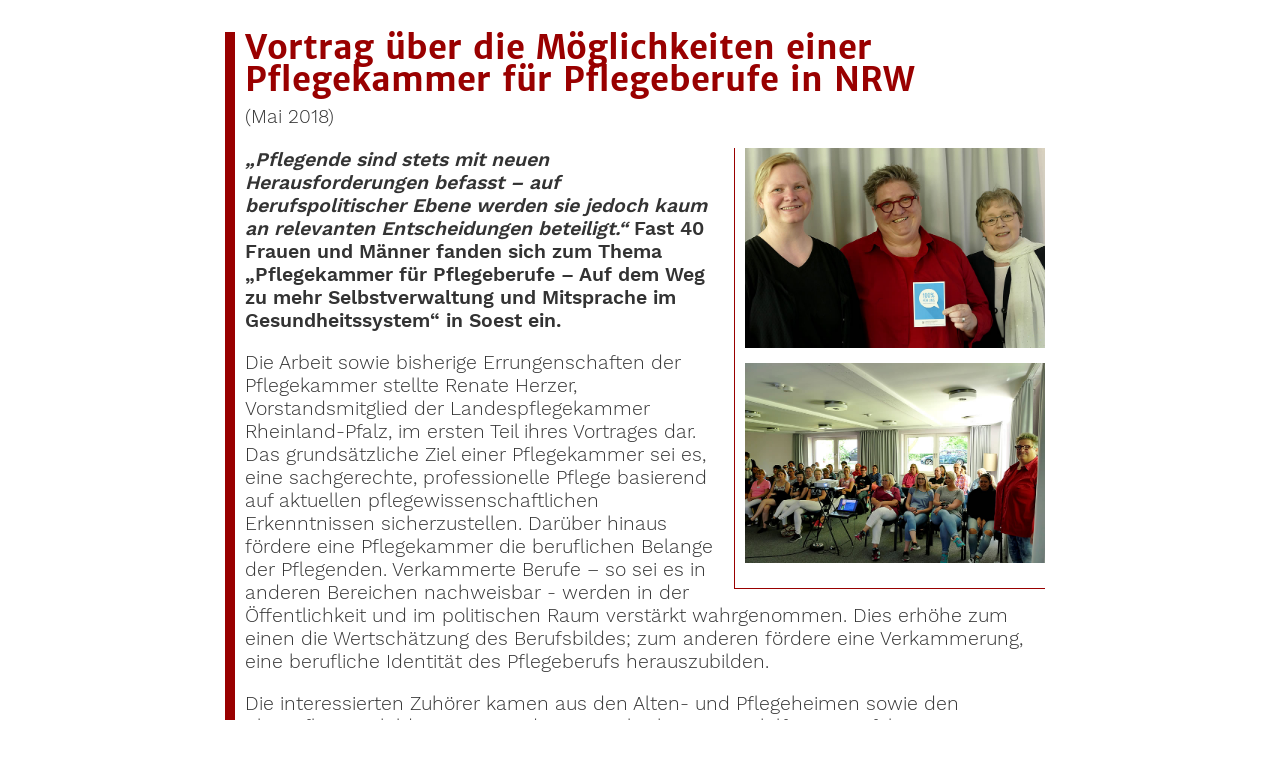

--- FILE ---
content_type: text/html
request_url: https://www.hanse-zentrum.de/news_2018/moeglichkeiten-pflegekammer-pflegeberufe-nrw-671.html
body_size: 2540
content:
<!DOCTYPE HTML PUBLIC "-//W3C//DTD HTML 4.01 Transitional//EN"
"http://www.w3.org/TR/html4/loose.dtd">
<html lang="de">
<head>
<meta charset="utf-8">
<meta name="viewport" content="width=device-width, initial-scale=1.0"> 
<link rel="shortcut icon" href="../img/favicon.ico">
<meta name="author" content="bussmann. internet-gestaltung, Soest">
<meta name="copyright" content="bussmann. internet-gestaltung, Soest">
<meta name="robots" content="index, follow">
<meta name="description" content="Hanse Zentrum - Alten- und Pflegeheim in Soest | Ein Angebot für Frauen, Männer und Paare.">
<meta name="keywords" content="Hanse Zentrum, Alten- und Pflegeheim, Soest, Vortrag, Pflegekammer, Pflegeberufe, NRW, ">
<title>Hanse Zentrum - Alten- und Pflegeheim in Soest :: Aktuelles - Vortrag über die Möglichkeiten einer Pflegekammer für Pflegeberufe in NRW</title>
<link href="../css/style.css" title="style" type="text/css" rel="stylesheet"/>
<link href="../css/style_gross_1.css" title="style_gross_1" type="text/css" rel="alternate stylesheet"/>
<link href="../css/style_gross_2.css" title="style_gross_2" type="text/css" rel="alternate stylesheet"/>
<link rel="stylesheet" type="text/css" href="../css/responsive.css">
<link rel="stylesheet" type="text/css" href="fonts/font-awesome/css/font-awesome.css">
<link rel="stylesheet" type="text/css" href="../css/colorbox/colorbox.css" media="screen" />
<script type="text/javascript" src="../js/jquery.1.11.1.js"></script>
<script type="text/javascript" src="../js/styleswitcher.js"></script>
<script type="text/javascript" src="../css/colorbox/jquery.colorbox.js"></script>
<script type="text/javascript">
			$(document).ready(function(){
				//Examples of how to assign the ColorBox event to elements
				$(".group1").colorbox({rel:'group1'});
				$(".group2").colorbox({rel:'group2', transition:"fade"});
				$(".group3").colorbox({rel:'group3', transition:"none", width:"75%", height:"75%"});
				$(".group4").colorbox({rel:'group4', slideshow:true});
				$(".ajax").colorbox();
				$(".youtube").colorbox({iframe:true, innerWidth:425, innerHeight:344});
				$(".iframe").colorbox({iframe:true, width:"80%", height:"80%"});
				$(".inline").colorbox({inline:true, width:"50%"});
				$(".callbacks").colorbox({
					onOpen:function(){ alert('onOpen: colorbox is about to open'); },
					onLoad:function(){ alert('onLoad: colorbox has started to load the targeted content'); },
					onComplete:function(){ alert('onComplete: colorbox has displayed the loaded content'); },
					onCleanup:function(){ alert('onCleanup: colorbox has begun the close process'); },
					onClosed:function(){ alert('onClosed: colorbox has completely closed'); }
				});
				
				//Example of preserving a JavaScript event for inline calls.
				$("#click").click(function(){ 
					$('#click').css({"background-color":"#f00", "color":"#fff", "cursor":"inherit"}).text("Open this window again and this message will still be here.");
					return false;
				});
			});
		</script>
<style type="text/css">
<!--
body {
	background-color:#FFFFFF;
	background-image: none;
	margin:10px;
}
@font-face {
    font-family: 'Glyphicons Halflings';
    rc: url('/fonts/glyphicons-halflings-regular.eot');
        }

-->
</style>
</head>
<body>
<div id="aktuelles">
<h1>Vortrag über die Möglichkeiten einer Pflegekammer für Pflegeberufe in NRW</h1>
 <p>(Mai 2018)</p>
<div id="bildbox_aktuelles_quer">
<p><a style="border-bottom:0;" href="pic_aktuelles_671-01.jpg" class="group4" title="Vortrag über die Möglichkeiten einer Pflegekammer für Pflegeberufe in NRW (Mai 2018)"><img src="pic_aktuelles_671-01.jpg" alt="Vortrag über die Möglichkeiten einer Pflegekammer für Pflegeberufe in NRW (Mai 2018)" border="0" style="width:100%;height:auto; max-width:300px;"></a></p>
<p><a style="border-bottom:0;" href="pic_aktuelles_671-02.jpg" class="group4" title="Vortrag über die Möglichkeiten einer Pflegekammer für Pflegeberufe in NRW (Mai 2018)"><img src="pic_aktuelles_671-02.jpg" alt="Vortrag über die Möglichkeiten einer Pflegekammer für Pflegeberufe in NRW (Mai 2018)" border="0" style="width:100%;height:auto; max-width:300px;"></a></p>
</div>
<p><em><strong>&bdquo;Pflegende sind stets mit neuen Herausforderungen befasst – auf berufspolitischer Ebene werden sie jedoch kaum an relevanten Entscheidungen beteiligt.&ldquo;</strong></em><strong> Fast 40 Frauen und Männer fanden sich zum Thema &bdquo;Pflegekammer für Pflegeberufe – Auf dem Weg zu mehr Selbstverwaltung und Mitsprache im Gesundheitssystem&ldquo; in Soest ein. </strong></p>
<p>Die Arbeit sowie bisherige Errungenschaften der Pflegekammer stellte Renate Herzer, Vorstandsmitglied der Landespflegekammer Rheinland-Pfalz, im ersten Teil ihres Vortrages dar. Das grundsätzliche Ziel einer Pflegekammer sei es, eine sachgerechte, professionelle Pflege basierend auf aktuellen pflegewissenschaftlichen Erkenntnissen sicherzustellen. Darüber hinaus fördere eine Pflegekammer die beruflichen Belange der Pflegenden. Verkammerte Berufe – so sei es in anderen Bereichen nachweisbar - werden in der Öffentlichkeit und im politischen Raum verstärkt wahrgenommen. Dies erhöhe zum einen die Wertschätzung des Berufsbildes; zum anderen fördere eine Verkammerung, eine berufliche Identität des Pflegeberufs herauszubilden. </p>
<p>Die interessierten Zuhörer kamen aus den Alten- und Pflegeheimen sowie den Altenpflegeausbildungsstätten der Evangelischen Frauenhilfe in Westfalen. Sie diskutierten intensiv mit der Vortragenden die Frage, welche Vorteile eine Pflegekammer für Pflegende habe und den Stand der Dinge zur &bdquo;Pflegekammer in NRW&ldquo;. </p>
<p> Renate Herzer wurde aus Anlass der diesjährigen Woche zum Internationalen Tag der Pflege von den drei Einrichtungen in der Altenhilfe sowie den beiden Ausbildungsstätten der Evangelischen Frauenhilfe in Westfalen e.V. eingeladen.<br />
  Als erste Pflegekammer in Deutschland hat Anfang 2016 die Landespflegekammer Rheinland-Pfalz ihre Arbeit aufgenommen. Sie vertritt nach Eigenangabe die Belange von ca. 40.000 Pflegefachkräften. In Nordrhein-Westfalen hat sich bereits im September 1997 ein Förderverein zur Errichtung einer Pflegekammer in NRW e.V. gegründet.</p>

<p><a href="../index.php" onClick="JavaScript:self.close()">Fenster schließen</a></p></div>
</body>
</html>


--- FILE ---
content_type: text/css
request_url: https://www.hanse-zentrum.de/css/style.css
body_size: 64630
content:
/* work-sans-100 - latin */
@font-face {
  font-family: 'Work Sans';
  font-style: normal;
  font-weight: 100;
  src: url('../fonts/work-sans-v3-latin-100.eot'); /* IE9 Compat Modes */
  src: local('Work Sans Thin'), local('WorkSans-Thin'),
       url('../fonts/work-sans-v3-latin-100.eot?#iefix') format('embedded-opentype'), /* IE6-IE8 */
       url('../fonts/work-sans-v3-latin-100.woff2') format('woff2'), /* Super Modern Browsers */
       url('../fonts/work-sans-v3-latin-100.woff') format('woff'), /* Modern Browsers */
       url('../fonts/work-sans-v3-latin-100.ttf') format('truetype'), /* Safari, Android, iOS */
       url('../fonts/work-sans-v3-latin-100.svg#WorkSans') format('svg'); /* Legacy iOS */
}

/* work-sans-300 - latin */
@font-face {
  font-family: 'Work Sans';
  font-style: normal;
  font-weight: 300;
  src: url('../fonts/work-sans-v3-latin-300.eot'); /* IE9 Compat Modes */
  src: local('Work Sans Light'), local('WorkSans-Light'),
       url('../fonts/work-sans-v3-latin-300.eot?#iefix') format('embedded-opentype'), /* IE6-IE8 */
       url('../fonts/work-sans-v3-latin-300.woff2') format('woff2'), /* Super Modern Browsers */
       url('../fonts/work-sans-v3-latin-300.woff') format('woff'), /* Modern Browsers */
       url('../fonts/work-sans-v3-latin-300.ttf') format('truetype'), /* Safari, Android, iOS */
       url('../fonts/work-sans-v3-latin-300.svg#WorkSans') format('svg'); /* Legacy iOS */
}

/* work-sans-regular - latin */
@font-face {
  font-family: 'Work Sans';
  font-style: normal;
  font-weight: 400;
  src: url('../fonts/work-sans-v3-latin-regular.eot'); /* IE9 Compat Modes */
  src: local('Work Sans'), local('WorkSans-Regular'),
       url('../fonts/work-sans-v3-latin-regular.eot?#iefix') format('embedded-opentype'), /* IE6-IE8 */
       url('../fonts/work-sans-v3-latin-regular.woff2') format('woff2'), /* Super Modern Browsers */
       url('../fonts/work-sans-v3-latin-regular.woff') format('woff'), /* Modern Browsers */
       url('../fonts/work-sans-v3-latin-regular.ttf') format('truetype'), /* Safari, Android, iOS */
       url('../fonts/work-sans-v3-latin-regular.svg#WorkSans') format('svg'); /* Legacy iOS */
}

/* work-sans-600 - latin */
@font-face {
  font-family: 'Work Sans';
  font-style: normal;
  font-weight: 600;
  src: url('../fonts/work-sans-v3-latin-600.eot'); /* IE9 Compat Modes */
  src: local('Work Sans SemiBold'), local('WorkSans-SemiBold'),
       url('../fonts/work-sans-v3-latin-600.eot?#iefix') format('embedded-opentype'), /* IE6-IE8 */
       url('../fonts/work-sans-v3-latin-600.woff2') format('woff2'), /* Super Modern Browsers */
       url('../fonts/work-sans-v3-latin-600.woff') format('woff'), /* Modern Browsers */
       url('../fonts/work-sans-v3-latin-600.ttf') format('truetype'), /* Safari, Android, iOS */
       url('../fonts/work-sans-v3-latin-600.svg#WorkSans') format('svg'); /* Legacy iOS */
}

/* work-sans-700 - latin */
@font-face {
  font-family: 'Work Sans';
  font-style: normal;
  font-weight: 700;
  src: url('../fonts/work-sans-v3-latin-700.eot'); /* IE9 Compat Modes */
  src: local('Work Sans Bold'), local('WorkSans-Bold'),
       url('../fonts/work-sans-v3-latin-700.eot?#iefix') format('embedded-opentype'), /* IE6-IE8 */
       url('../fonts/work-sans-v3-latin-700.woff2') format('woff2'), /* Super Modern Browsers */
       url('../fonts/work-sans-v3-latin-700.woff') format('woff'), /* Modern Browsers */
       url('../fonts/work-sans-v3-latin-700.ttf') format('truetype'), /* Safari, Android, iOS */
       url('../fonts/work-sans-v3-latin-700.svg#WorkSans') format('svg'); /* Legacy iOS */
}

/* work-sans-900 - latin */
@font-face {
  font-family: 'Work Sans';
  font-style: normal;
  font-weight: 900;
  src: url('../fonts/work-sans-v3-latin-900.eot'); /* IE9 Compat Modes */
  src: local('Work Sans Black'), local('WorkSans-Black'),
       url('../fonts/work-sans-v3-latin-900.eot?#iefix') format('embedded-opentype'), /* IE6-IE8 */
       url('../fonts/work-sans-v3-latin-900.woff2') format('woff2'), /* Super Modern Browsers */
       url('../fonts/work-sans-v3-latin-900.woff') format('woff'), /* Modern Browsers */
       url('../fonts/work-sans-v3-latin-900.ttf') format('truetype'), /* Safari, Android, iOS */
       url('../fonts/work-sans-v3-latin-900.svg#WorkSans') format('svg'); /* Legacy iOS */
}

/* merriweather-sans-300 - latin */
@font-face {
  font-family: 'Merriweather Sans';
  font-style: normal;
  font-weight: 300;
  src: url('../fonts/merriweather-sans-v9-latin-300.eot'); /* IE9 Compat Modes */
  src: local('Merriweather Sans Light'), local('MerriweatherSans-Light'),
       url('../fonts/merriweather-sans-v9-latin-300.eot?#iefix') format('embedded-opentype'), /* IE6-IE8 */
       url('../fonts/merriweather-sans-v9-latin-300.woff2') format('woff2'), /* Super Modern Browsers */
       url('../fonts/merriweather-sans-v9-latin-300.woff') format('woff'), /* Modern Browsers */
       url('../fonts/merriweather-sans-v9-latin-300.ttf') format('truetype'), /* Safari, Android, iOS */
       url('../fonts/merriweather-sans-v9-latin-300.svg#MerriweatherSans') format('svg'); /* Legacy iOS */
}

/* merriweather-sans-300italic - latin */
@font-face {
  font-family: 'Merriweather Sans';
  font-style: italic;
  font-weight: 300;
  src: url('../fonts/merriweather-sans-v9-latin-300italic.eot'); /* IE9 Compat Modes */
  src: local('Merriweather Sans Light Italic'), local('MerriweatherSans-LightItalic'),
       url('../fonts/merriweather-sans-v9-latin-300italic.eot?#iefix') format('embedded-opentype'), /* IE6-IE8 */
       url('../fonts/merriweather-sans-v9-latin-300italic.woff2') format('woff2'), /* Super Modern Browsers */
       url('../fonts/merriweather-sans-v9-latin-300italic.woff') format('woff'), /* Modern Browsers */
       url('../fonts/merriweather-sans-v9-latin-300italic.ttf') format('truetype'), /* Safari, Android, iOS */
       url('../fonts/merriweather-sans-v9-latin-300italic.svg#MerriweatherSans') format('svg'); /* Legacy iOS */
}

/* merriweather-sans-regular - latin */
@font-face {
  font-family: 'Merriweather Sans';
  font-style: normal;
  font-weight: 400;
  src: url('../fonts/merriweather-sans-v9-latin-regular.eot'); /* IE9 Compat Modes */
  src: local('Merriweather Sans'), local('MerriweatherSans-Regular'),
       url('../fonts/merriweather-sans-v9-latin-regular.eot?#iefix') format('embedded-opentype'), /* IE6-IE8 */
       url('../fonts/merriweather-sans-v9-latin-regular.woff2') format('woff2'), /* Super Modern Browsers */
       url('../fonts/merriweather-sans-v9-latin-regular.woff') format('woff'), /* Modern Browsers */
       url('../fonts/merriweather-sans-v9-latin-regular.ttf') format('truetype'), /* Safari, Android, iOS */
       url('../fonts/merriweather-sans-v9-latin-regular.svg#MerriweatherSans') format('svg'); /* Legacy iOS */
}

/* merriweather-sans-italic - latin */
@font-face {
  font-family: 'Merriweather Sans';
  font-style: italic;
  font-weight: 400;
  src: url('../fonts/merriweather-sans-v9-latin-italic.eot'); /* IE9 Compat Modes */
  src: local('Merriweather Sans Italic'), local('MerriweatherSans-Italic'),
       url('../fonts/merriweather-sans-v9-latin-italic.eot?#iefix') format('embedded-opentype'), /* IE6-IE8 */
       url('../fonts/merriweather-sans-v9-latin-italic.woff2') format('woff2'), /* Super Modern Browsers */
       url('../fonts/merriweather-sans-v9-latin-italic.woff') format('woff'), /* Modern Browsers */
       url('../fonts/merriweather-sans-v9-latin-italic.ttf') format('truetype'), /* Safari, Android, iOS */
       url('../fonts/merriweather-sans-v9-latin-italic.svg#MerriweatherSans') format('svg'); /* Legacy iOS */
}

/* merriweather-sans-700 - latin */
@font-face {
  font-family: 'Merriweather Sans';
  font-style: normal;
  font-weight: 700;
  src: url('../fonts/merriweather-sans-v9-latin-700.eot'); /* IE9 Compat Modes */
  src: local('Merriweather Sans Bold'), local('MerriweatherSans-Bold'),
       url('../fonts/merriweather-sans-v9-latin-700.eot?#iefix') format('embedded-opentype'), /* IE6-IE8 */
       url('../fonts/merriweather-sans-v9-latin-700.woff2') format('woff2'), /* Super Modern Browsers */
       url('../fonts/merriweather-sans-v9-latin-700.woff') format('woff'), /* Modern Browsers */
       url('../fonts/merriweather-sans-v9-latin-700.ttf') format('truetype'), /* Safari, Android, iOS */

       url('../fonts/merriweather-sans-v9-latin-700.svg#MerriweatherSans') format('svg'); /* Legacy iOS */
}

/* merriweather-sans-700italic - latin */
@font-face {
  font-family: 'Merriweather Sans';
  font-style: italic;
  font-weight: 700;
  src: url('../fonts/merriweather-sans-v9-latin-700italic.eot'); /* IE9 Compat Modes */
  src: local('Merriweather Sans Bold Italic'), local('MerriweatherSans-BoldItalic'),
       url('../fonts/merriweather-sans-v9-latin-700italic.eot?#iefix') format('embedded-opentype'), /* IE6-IE8 */
       url('../fonts/merriweather-sans-v9-latin-700italic.woff2') format('woff2'), /* Super Modern Browsers */
       url('../fonts/merriweather-sans-v9-latin-700italic.woff') format('woff'), /* Modern Browsers */
       url('../fonts/merriweather-sans-v9-latin-700italic.ttf') format('truetype'), /* Safari, Android, iOS */
       url('../fonts/merriweather-sans-v9-latin-700italic.svg#MerriweatherSans') format('svg'); /* Legacy iOS */
}

/* merriweather-sans-800 - latin */
@font-face {
  font-family: 'Merriweather Sans';
  font-style: normal;
  font-weight: 800;
  src: url('../fonts/merriweather-sans-v9-latin-800.eot'); /* IE9 Compat Modes */
  src: local('Merriweather Sans ExtraBold'), local('MerriweatherSans-ExtraBold'),
       url('../fonts/merriweather-sans-v9-latin-800.eot?#iefix') format('embedded-opentype'), /* IE6-IE8 */
       url('../fonts/merriweather-sans-v9-latin-800.woff2') format('woff2'), /* Super Modern Browsers */
       url('../fonts/merriweather-sans-v9-latin-800.woff') format('woff'), /* Modern Browsers */
       url('../fonts/merriweather-sans-v9-latin-800.ttf') format('truetype'), /* Safari, Android, iOS */
       url('../fonts/merriweather-sans-v9-latin-800.svg#MerriweatherSans') format('svg'); /* Legacy iOS */
}

/* merriweather-sans-800italic - latin */
@font-face {
  font-family: 'Merriweather Sans';
  font-style: italic;
  font-weight: 800;
  src: url('../fonts/merriweather-sans-v9-latin-800italic.eot'); /* IE9 Compat Modes */
  src: local('Merriweather Sans ExtraBold Italic'), local('MerriweatherSans-ExtraBoldItalic'),
       url('../fonts/merriweather-sans-v9-latin-800italic.eot?#iefix') format('embedded-opentype'), /* IE6-IE8 */
       url('../fonts/merriweather-sans-v9-latin-800italic.woff2') format('woff2'), /* Super Modern Browsers */
       url('../fonts/merriweather-sans-v9-latin-800italic.woff') format('woff'), /* Modern Browsers */
       url('../fonts/merriweather-sans-v9-latin-800italic.ttf') format('truetype'), /* Safari, Android, iOS */
       url('../fonts/merriweather-sans-v9-latin-800italic.svg#MerriweatherSans') format('svg'); /* Legacy iOS */
}

body,
html {
    -webkit-font-smoothing: antialiased !important;
    -moz-osx-font-smoothing: grayscale;
    overflow-y: auto;
    overflow-x: hidden;
	font-family: 'Work Sans', sans-serif;
    color: #333;
	font-weight:300;
	background:#fff;
	font-size:1.1em;

}

b, strong {
    font-weight: 600!important;
}
::-webkit-scrollbar { width: 2px;  }/* for vertical scrollbars */
::-webkit-scrollbar-track { background: rgba(0, 0, 0, 0.1); }
::-webkit-scrollbar-thumb { background: rgba(0, 0, 0, 0.5); }
/* Icon Scroll  */

.scrollicon{
        width:60px;
        height:60px;
		background-image: url(../img/gra_pfeil_oben.png);
		background-repeat:no-repeat;
        position:fixed;
        bottom:5px;
        right:3px;
        display:none;
		z-index: 99999999999999999999999;
    }
	
.liste ul {
	list-style-type:none;
	list-style-position: outside;
	margin-left:1em;
	padding-left:1em;
	font-size:1em;
}

.liste li:before {
  content: "\f14a"; /* FontAwesome Unicode */
  font-family: 'Font Awesome 5 Free';
  display: inline-block;
  margin-left: -1.5em; /* same as padding-left set on li */
  width: 1.5em; /* same as padding-left set on li */
  color:#990000;
  font-size:1.2em;
  line-height:1em;
  font-weight:700;
}

.liste-weiss ul {
	list-style-type:none;
	list-style-position: outside;
	margin-left:1em;
	padding-left:1em;
	font-size:1em;
}

.liste-weiss li:before {
  content: "\f14a"; /* FontAwesome Unicode */
  font-family: 'Font Awesome 5 Free';
  display: inline-block;
  margin-left: -1.5em; /* same as padding-left set on li */
  width: 1.5em; /* same as padding-left set on li */
  color:#fff;
  font-size:1.2em;
  line-height:1em;
  font-weight:700;
}



.tabelle td {padding:3px 10px!important;}

.clip {-webkit-clip-path: polygon(75% 0%, 100% 50%, 75% 100%, 0% 100%, 25% 50%, 0% 0%); clip-path: polygon(75% 0%, 100% 50%, 75% 100%, 0% 100%, 25% 50%, 0% 0%);}

/*--------------- Box Aktuelles -------------------*/

#aktuelles {
	margin:auto;
	max-width:800px;
	padding:0 10px;
	border-left: 10px solid #990000;
	background-color:#ffffff;
}

#bildbox_aktuelles {
   float:right;
   min-height:1em;
   width:100%;
   max-width: 225px;
   text-align:left;
   clear:both;
   padding-left:10px;
   padding-bottom:10px;
   margin:0px 0px 10px 10px;
   border-left: 1px solid #990000;   
   border-bottom: 1px solid #990000;
}


#bildbox_aktuelles_hoch {
   float:right;
   min-height:1em;
   width:100%;
   max-width: 225px;
   text-align:left;
   clear:both;
   padding-left:10px;
   padding-bottom:10px;
   margin:0px 0px 10px 10px;
   font-size:0.8em;
   border-left: 1px solid #990000;   
   border-bottom: 1px solid #990000;
}

#bildbox_aktuelles_quer {
   float:right;
   min-height:1em;
   width:100%;
   max-width: 300px;
   text-align:left;
   clear:both;
   padding-left:10px;
   padding-bottom:10px;
   margin:0px 0px 10px 10px;
   font-size:0.8em;
   border-left: 1px solid #990000;   
   border-bottom: 1px solid #990000;
}


#bildbox_aktuelles_quer p {
   margin-top:0;
}
#bildbox_aktuelles_hoch p {
   margin-top:0;
}


#aktuelles ul {
	list-style-type:none;
	list-style-position: outside;
	margin-left:1em;
	padding-left:1em;
	font-size:18px;
}

#aktuelles h1 {
	line-height:1em;
	margin-bottom:-10px;
}


#aktuelles ol li:before {
  content: ""; /* FontAwesome Unicode */
}

#aktuelles li:before {
  content: "\f14a"; /* FontAwesome Unicode */
  font-family: 'Font Awesome 5 Free';
  display: inline-block;
  margin-left: -1.3em; /* same as padding-left set on li */
  width: 1.3em; /* same as padding-left set on li */
  color:#990000;
  font-size:1.5em;
  line-height:1em;
  font-weight:700;
}

#aktuelles a:link {color:#990000;outline:none; text-decoration:underline; font-weight:600;}
#aktuelles a:active {color:#990000;outline:none;}
#aktuelles a:visited {color:#990000;outline:none;}
#aktuelles a:hover {color:#990000;outline:none;opacity: 0.7;}

/* Suche WDW*/
/* 
Wenn das Suchergebnis in einer eigenen Seite ausgegeben wird,
sollten mindestens die folgenden Style Angaben übernommen werden,
um die Ergebnisseite entsprechend dieser Musterdatei zu gestalten.
*/


#output p, #output li {
	font-size: 1em;
	line-height: 1.2em;
}
#output li {margin: .8em 0em .8em -0.8em;}



#search input {font-size:1em;margin:0}
#search input[type=text] {width:100%;}


 
#output em {
	font-weight: bold;
	font-style: normal;
}

#output a {font-weight: bold;}

.searchword  {color: #222; background-color: none; border: none;}
.searchword0 {color: #222; background-color: none; border: none;}
.searchword1 {color: #222; background-color: none; border: none;}
.searchword2 {color: #222; background-color: none; border: none;}
.searchword3 {color: #222; background-color: none; border: none;}
.searchword4 {color: #222; background-color: none; border: none;}
.searchword5 {color: #222; background-color: none; border: none;}
.searchword6 {color: #222; background-color: none; border: none;}

#output .mod {font-size: 1em;}
#output .mod1 {font-size: 1em;}
#output .treffer{font-size: 1em; color: #888}

/* Zeilenumbrueche einfuegen: */
/* .treffer:before,  vor der Trefferanzahl */
#output .mod:before, /* vor der URL */
#output .mod1:before { /* vor dem Aenderungsdatum */
content: ".";
display:block;
visibility:hidden;
height: 0;
}
	

#searchfooter {
font-size: .8em;
margin-top: 1em;
}

#suchtipheader {display:inline-block;}

#klapp0 {
text-decoration: none;
color: #333;
font-size: .8em;
font-weight:normal !important;
outline:none 0;
}

#suchtipps a:focus, #suchtipps a:hover, #suchtipps a:active {text-decoration: underline;}

#output li {margin: 1em 0em 1em -0.8em; clear:left;}

#output li img {
	float:left;
	max-width: 120px;
	margin: 0 1em 1em 0;
}

.weiter, #searchfooter, #output h3 {display:block; clear:left}

/*--------------- Formular ------------------*/

div#formular {
}

label {
	padding:10px 0;
}

select {
  -webkit-appearance: none;
  -moz-appearance: none;
  appearance: none;
  border:none;
  border-radius: 0;
  font-size: 1em!important;
  width: 100%
} 

select {
  width:100%;
  border: 1px solid #bbb;
  padding:.75em 1em .5em 1em;
  box-shadow: 0 2px 1px 0 rgba(0,0,0,0.2);
  background-color:#e8dfd1;
  /*background-image:url(../images/select-arrow.png);
  background-position: right;
  background-repeat: no-repeat;*/
}

select:hover {
  box-shadow: 0 1px 1px 0 rgba(0,0,0,0.1);
}

option:hover {
    background-color:#ccc;
}

input, textarea { padding:5px; background-color:#f5f5f5; border: 1px solid #666;}

.button-abschicken { padding:5px; font-size:1.1em; letter-spacing:1px; font-weight:400; margin: 0 0 0 0; background-color:#e16f6f; color:#000; border: 1px solid #000;}
.button-abschicken:hover { padding:5px; font-size:1.1em; letter-spacing:1px; font-weight:400; margin: 0 0 0 0; background-color:#990000; color:#fff; border: 1px solid #000;}

.input-lang {width:100%;}


.aform1 {
	border: 1px solid #c3a871;
	background-color: #ffffff;
	vertical-align: middle;
}
.aform2 {color: #000000; width: 100%; border: 1px solid #666; background-color: #f5f5f5; }
.aform3 {color: #000000; width: 100%; border: 1px solid #666; background-color: #f5f5f5; }

.inputField 
{ 
	background-color:#f5f5f5; 
	border: 1px solid #666;
} 
.inputField_lang
{ 
	background-color:#f5f5f5; 
	border: 1px solid #666;
} 
.inputField_box
{ 
	background-color:#f5f5f5; 
	border: 1px solid #666;
} 
.errorField 
{
	border: 1px solid #900;
	background-color: #d6968f;
} 
.errorField_lang
{
	border: 1px solid #900;
	background-color: #d6968f;
} 
.errorField_box
{
	border: 1px solid #900;
	background-color: #d6968f;
} 
.errorTable 
{
	border: 1px solid #900;
	background-color: #ffffff;
} 

form
{
display:inline;
}

/* Ende Formular*/

/* Start Sidepanel */

.sidepanel {
  position: fixed;
  right: 0;
  top:47%;
  margin-right: 15px;
  margin-bottom: 0 px;
  z-index:999;
}

.sidepanel-form {
  float: left;
  width: 300px;
  height: 100%;
  color:#333;
  background:#fff;
  z-index: 1000;
  padding: 10px;
  background-clip: 'padding-box';
  -moz-border-radius: 0px;
  -webkit-border-radius: 0px;
  border-radius: 0px;
  -webkit-box-shadow: 0 5px 10px rgba(0,0,0,.2);
  -moz-box-shadow: 0 5px 10px rgba(0,0,0,.2);
  box-shadow: 0 5px 10px rgba(0,0,0,.2);
}

.sidepanel-tab {
  float: right;
  color: #fff;
  font-size: 14px;
  cursor: pointer;
  text-align: center;
  background-color: #0ab4ff;
  padding: 10px;
  margin: 0;
  width: 100px;
  height: 100px;
  -moz-border-radius: 100%;
  -webkit-border-radius: 100%;
  border-radius: 100%;
    -webkit-box-shadow: 3px 3px 3px rgba(0,0,0,.5);
  -moz-box-shadow: 3px 3px 3px rgba(0,0,0,.5);
  box-shadow: 3px 3px 3px rgba(0,0,0,.5);
  transition: all 0.5s;
  display: inline-flex;
  flex-direction: column;
  justify-content: center;
  align-items: center;
  border: 3px dotted #fff;
}

.sidepanel-tab:hover  { 
  background-color: #eeb400; 
  width: 150px;
  height: 150px;
  font-size:22px;
  color:#fff!important;
}
.sidepanel-tab a:hover,
.sidepanel-tab a:focus,
.sidepanel-tab a:active  {
  color:#fff!important;
}


.sidepanel-form textarea { resize: none; }

/* Position and style the close button (top right corner) */
.sidepanel-form-2 .closebtn {
  font-size: 36px;
 }

.sidepanel-form-2 {
  float: left;
  width: 300px;
  height: 100%;
  color:#333;
  background:#fff;
  z-index: 1000;
  padding: 10px;
  background-clip: 'padding-box';
  -moz-border-radius: 0px;
  -webkit-border-radius: 0px;
  border-radius: 0px;
  -webkit-box-shadow: 0 5px 10px rgba(0,0,0,.2);
  -moz-box-shadow: 0 5px 10px rgba(0,0,0,.2);
  box-shadow: 0 5px 10px rgba(0,0,0,.2);
}

.sidepanel-form-2 a {
  color:#036;
  text-decoration:none
}


.sidepanel-tab-2 {
  float: right;
  color: #fff;
  font-size: 20px;
  cursor: pointer;
  text-align: center;
  background-color: rgba(0,51,102,0.8);
  padding: 10px;
  margin:1px 0;
  min-width:60px;
  min-height:60px;
  -moz-border-radius: 0px;
  -webkit-border-radius: 0px;
  border-radius: 0px;
  vertical-align:middle;
  transition: all 0.5s;
}

.sidepanel-tab-2:hover { background-color: rgba(0,51,102,1); }

.sidepanel-form-2 textarea-2 { resize: none; }

@media (max-width: 820px){
.sidepanel {
  position: fixed;
  right: auto;
  left:15px;
  top:auto;
  bottom:15px;
  margin-right: 15px;
  margin-bottom: 0 px;
  z-index:999;
}

.sidepanel-tab {
  float: right;
  color: #fff;
  font-size: 13px;
  cursor: pointer;
  text-align: center;
  background-color: #0ab4ff;
  padding: 10px;
  margin: 0;
  width: 80px;
  height: 80px;
  -moz-border-radius: 100%;
  -webkit-border-radius: 100%;
  border-radius: 100%;
    -webkit-box-shadow: 3px 3px 3px rgba(0,0,0,.5);
  -moz-box-shadow: 3px 3px 3px rgba(0,0,0,.5);
  box-shadow: 3px 3px 3px rgba(0,0,0,.5);
  transition: all 0.5s;
  display: inline-flex;
  flex-direction: column;
  justify-content: center;
  align-items: center;
  border: 3px dotted #fff;
}

.sidepanel-tab-2 {
  float: right;
  color: #fff;
  font-size: 10px;
  cursor: pointer;
  text-align: center;
  background-color: rgba(0,51,102,0.8);
  padding: 5px;
  margin:1px 0;
  min-width:30px;
  min-height:30px;
  -moz-border-radius: 0px;
  -webkit-border-radius: 0px;
  border-radius: 0px;
vertical-align:middle;
}

}

/* Ende Sidepanel */


/*--------------- Video You Tube  ------------------*/

.responsive-video iframe {
position: absolute;
top: 0;
left: 0;
width: 100%;
height: 100%;
}

.responsive-video {
position: relative;
padding-bottom: 56.25%; /* Default for 1600x900 videos 16:9 ratio*/
padding-top: 0px;
height: 0;
overflow: hidden;
}

/*--------------- Ende Video You Tube  ------------------*/


/*--------------- Video You Tube Datenschutzkonform  ------------------*/

iframe {
  display: inline-block;
}

iframe[data-src] {
  background: url('data:image/svg+xml;utf8,<svg xmlns="http://www.w3.org/2000/svg"><text text-anchor="middle" alignment-baseline="central" y="50%" font-size="1em" fill="black"><tspan x="50%" dy="-1.5em">Dieses Video kann nur mit</tspan><tspan x="50%" dy="1.5em">aktiviertem JavaScript</tspan><tspan x="50%" dy="1.5em">abgespielt werden</tspan></text></svg>');
}

.video-wall,
iframe[data-src] {
  position: absolute;
  font: 400 1em/1.46 sans-serif;
  color: #fff;
  /*display: inline-block;*/
  display: block;
  top: 0;
  left: 0;
  width: 100%;
  height: 100%;
  margin: 0;
  /*background-color: #eee;*/
  /*background:url(../img/pic-htgr-video.jpg) ; */
  background-repeat:no-repeat;
  background-size:cover;
  background-position:center center;
  box-sizing: border-box;
  border: 0px solid #fff;
  padding: 10px;
}

.video-wall a {
  color:#fff!important;
}


.video-wall strong {
  display: block;
  text-align: center;
  font-size: 1.1em;
  margin: 0;
}

.video-wall div {
  position: absolute;
  width: calc(100% - 2em);
  height: calc(50% - 2em);
  top: 3em;
  bottom: 7em;
}

@media (max-width: 600px) {
.video-wall div {
  position: absolute;
  width: calc(100% - 2em);
  height: calc(50% - 2em);
  top: 2em;
  bottom: 7em;
  overflow-y: auto;
}
}


.video-wall p {
  font-size: 0.8em;
  margin:0em;
}

.video-wall a {
  color: inherit;
}

.video-wall .video-link {
  display: block;
  white-space: nowrap;
  font-size: 0.8em;
  margin: 0;
  position: absolute;
  left: 50%;
  bottom: 5em;
  transform: translateX(-50%);
}

.video-wall button {
  -webkit-appearance: none;
  appearance: none;
  cursor: pointer;
  color: #eee;
  font: 700 0.8em/1.2 Helvetica, Arial, sans-serif;
  display: block;
  width: 10.5em;
  height: 3.25em;
  border: 0 none;
  border-radius: 0.75em;
  padding: 0 0 0 5.5em;
  text-align: left;
  margin: 0;
  position: absolute;
  left: 50%;
  bottom: 1em;
  transform: translateX(-50%);
  background: url("data:image/svg+xml,%3Csvg xmlns='http://www.w3.org/2000/svg' viewBox='0 0 28 28'%3E%3Cpath fill='%23eee' d='M11.109 17.625l7.562-3.906-7.562-3.953v7.859zM14 4.156c5.891 0 9.797 0.281 9.797 0.281 0.547 0.063 1.75 0.063 2.812 1.188 0 0 0.859 0.844 1.109 2.781 0.297 2.266 0.281 4.531 0.281 4.531v2.125s0.016 2.266-0.281 4.531c-0.25 1.922-1.109 2.781-1.109 2.781-1.062 1.109-2.266 1.109-2.812 1.172 0 0-3.906 0.297-9.797 0.297v0c-7.281-0.063-9.516-0.281-9.516-0.281-0.625-0.109-2.031-0.078-3.094-1.188 0 0-0.859-0.859-1.109-2.781-0.297-2.266-0.281-4.531-0.281-4.531v-2.125s-0.016-2.266 0.281-4.531c0.25-1.937 1.109-2.781 1.109-2.781 1.062-1.125 2.266-1.125 2.812-1.188 0 0 3.906-0.281 9.797-0.281v0z'%3E%3C/path%3E%3C/svg%3E") no-repeat 1em center #000;
  background-size: 3.5em;
  transition: background-color 0.3s;
}

.video-wall button:hover {
  background-color: #444;
}

.video-thumbnail {
    position: absolute;
    width: 100%;
    height: 100%;
    background-size: cover;
    background-position: center;
	background-repeat: no-repeat;
    display: flex;
    align-items: center;
    justify-content: center;
}
	
.video-thumbnail:before {
    background-color: rgba(0, 0, 0, 0.4);
    content: "";
    position: absolute;
    left: 0;
    top: 0;
    height: 100%;
    width: 100%;
}


/*--------------- Ende Video You Tube Datenschutzkonform  ------------------*/


/* CSS used here will be applied after bootstrap.css */

img.box-team{
  filter: gray; /* IE6-9 */
  -webkit-filter: grayscale(1); /* Google Chrome, Safari 6+ & Opera 15+ */
	transition: all 0.5s;
}

img.box-team:hover {
  filter: none; /* IE6-9 */
  -webkit-filter: grayscale(0); /* Google Chrome, Safari 6+ & Opera 15+ */
 
}

@media (min-width: 1200px) { 
    .container { width: 1100px }
}
h1 {
	font-family: 'Merriweather Sans', serif;
	font-weight:700;
	font-size:1.7em!important;
	color: #990000;
}
h1 small { text-transform: lowercase }
h2 {
	font-family: 'Merriweather Sans', serif;
	font-weight:700;
	font-size:1.7em!important;
	color: #990000;
}

h3 {
	font-family: 'Merriweather Sans', serif;
	font-weight:700;
	font-size:1.7em!important;
	color: #990000;
}


h4 {
	font-family: 'Merriweather Sans', serif;
	font-weight:700;
	font-size:1.7em!important;
	color: #990000;
}

h5 { 
	font-family: 'Merriweather Sans', serif;
	font-weight:700;
	font-size:1.7em!important;
	color: #990000;
}

#sektion-bewerbung h5 { 
	font-family: 'Merriweather Sans', serif;
	font-weight:700;
	font-size:1.2em!important;
	color: #0ab4ff;
}

.separator {
  overflow: hidden;
  text-align: center;
  color: #000;
  margin: 10px 0;
}
.separator span {
  position: relative;
  padding: 0 10px;
  display: inline-block;
  max-width: 80%;
}
.separator span:before, .separator span:after {
  content: "";
  position: absolute;
  width: 10000px;
  height: 1px;
  top: 50%;
  border-bottom: 1px solid #000;
  opacity:0.5;
}
.separator span:before {
  left: -10000px;
}
.separator span:after {
  left: 100%;
}

.trennlinie {
	border-bottom: 6px dotted #990000;
	width:100%;
	clear:both;
	margin:20px 0px 20px 0px;
}

.trennlinie-2 {
	border-bottom: 6px dotted #fff;
	width:100%;
	clear:both;
	margin:20px 0px 20px 0px;
}



p { font-size: 1em }
a {
    color: inherit;
    transition: all 0.5s;
}
a:hover,
a:focus {
    text-decoration: none;
    color: #000;
	 outline: none;
}

.tf-about a {
    color:#990000;
	text-decoration:underline;
	font-weight:600;
	opacity: 1;
}

.tf-about a:hover,
.tf-about a:focus {
    color:#990000;
	text-decoration:underline;
	opacity: 0.7;
}

.tf-suche a {
    color:#990000;
	text-decoration:underline;
	font-weight:600;
	opacity: 1;
}

.tf-suche a:hover,
.tf-suche a:focus {
    color:#990000;
	text-decoration:underline;
	opacity: 0.7;
}



.highlight { color: #990000 }
.highlight-2 { color: #fff;}
.clearfix:after {
    visibility: hidden;
    display: block;
    font-size: 0;
    content: " ";
    clear: both;
    height: 0;
}
.clearfix { display: inline-block }
* html .clearfix { height: 1% }
.clearfix { display: block }
/* Navigation */
#tf-menu {
    margin-top:0px;
	margin-bottom: 0;
	background: #fff!important;
    padding: 0px 0;
	font-family: 'Work Sans', sans-serif;
	border-top:#990000 solid 5px;
}

.hotline {
	position:absolute;
	top:5px;
	right:10px;
	font-size: 2em;	
	font-family: 'Work Sans', sans-serif; 
	color:#fff;
	background:#990000;
	font-weight:400;
	z-index:99999999999999999999999999999999999999999999;
	padding: 22px 10px 0 10px;
}

.hotline a:hover{
	color: #000!important;
	}


.navbar-brand img {
    height: auto;
    max-width: 180px;
	margin:10px 0;
	width:100%;
}
.navbar-brand { padding: 0px 15px }
.navbar-nav > li > a {
    font-size: 1.3em;
    font-weight: 300;
    padding: 10px 10px 10px 10px;
    margin: 80px 5px 0px 5px;
    transition: all 0.5s;
	color: #fff!important;
}

.navbar-default .navbar-nav > li > a.active,
.navbar-default .navbar-nav > li > a:hover,
.navbar-default .navbar-nav > li > a:focus {
    color: #000!important;
    background: #ffffff!important;
}
.navbar-default .navbar-toggle { border-color: transparent }
.navbar-default .navbar-toggle:hover,
.navbar-default .navbar-toggle:focus { background-color: transparent }
.navbar-default .navbar-toggle:hover>.navbar-default .navbar-toggle .icon-bar,
.navbar-default .navbar-toggle:focus>.navbar-default .navbar-toggle .icon-bar { color: #fff }
/* Header Page */
#tf-header {
    padding: 20px 0;
    background: #990000;
    margin-top: 70px;
    color: #ffffff;
}
#tf-header .breadcrumb {
    padding: 8px 15px;
    margin-bottom: 20px;
    list-style: none;
    background-color: transparent;
    border-radius: 4px;
    margin-left: -10px;
    margin-top: -10px;
}
#tf-header .breadcrumb > li + li:before {
    padding: 0 5px;
    color: #FFF;
    content: "/\00a0";
}
#tf-header .breadcrumb > li a { color: #ffffff }
/* Home Style */
#tf-home {
    color: #cfcfcf;
}
#tf-home .overlay {
    background: #fff;
    padding: 0;
    background-attachment: fixed;
}
.content-heading p.lead { margin-bottom: 80px }
a.goto-btn {
    font-size: 18px;
    font-weight: 400;
    border-bottom: 2px solid transparent;
    padding: 10px;
    transition: all 0.5s;
	border:1px solid #fff;
}
a.goto-btn:hover {
    color: #ffffff;
    border-bottom: 2px solid #990000;
}
/* Home Section Style 2 - With Video*/
#tf-home.video .overlay {
    padding: 0;
    padding-top: 10%;
}
.img-wrapper { position: relative }
.img-wrapper img.img-responsive { margin: 0 auto !important }
.img-wrapper i.fa {
    position: absolute;
    z-index: 10;
    top: 50%;
    font-size: 25px;
    background: rgba(32, 22, 22, 0.29);
    padding: 18px 23px;
    height: 60px;
    width: 60px;
    text-align: center;
    border-radius: 50%;
    color: #ffffff;
    margin-left: -30px;
    transition: all 0.3s;
}
.img-wrapper i.fa:hover { background: #990000 }
/* Home Section Style 3 - Slider*/

#tf-home {z-index:1; }

#tf-home.slider { background: none;}
#tf-home.slider .overlay { padding: 0 }
.carousel-caption {
    position: absolute;
    right: 30%;
    top:auto;
    bottom:0;
    left: 30%;
    z-index: 10;
    padding: 0px 10px;
    color: #fff;
    text-align: center;
    text-shadow: none;
	-webkit-box-shadow: 2px 2px 10px rgba(0,0,0,0.5);
    -moz-box-shadow: 2px 2px 10px rgba(0,0,0,0.5);
    box-shadow: 2px 2px 10px rgba(0,0,0,0.5);
	background: rgba(155,190,34,0.85)!important;
}

.carousel-caption h1 {
	color: rgba(255,255,255,0.8)!important;
	font-weight:700;
	text-align:left;
	font-size:1.4em!important;
}

.carousel-caption h2 {
	color: rgba(255,255,255,0.8)!important;
	font-weight:700;
	text-align:center;
	font-size:1.4em!important;
}

.carousel-caption h3 {
	color: rgba(255,255,255,1)!important;
	font-weight:300!important;
	text-align:center!important;
	font-size:0.9em!important;
	font-family: 'Work Sans', sans-serif!important;
}

.carousel-caption h4 {
	color: rgba(0,0,0,1)!important;
	font-weight:400!important;
	text-align:center!important;
	font-size:0.9em!important;
	font-family: 'Work Sans', sans-serif!important;
}

.carousel-caption h4 a {
	text-decoration:underline;
}


.carousel-caption p {
	font-size:0.9em!important;
	padding:0!important;
	margin:0!important;
}

.carousel-indicators li {
    display: inline-block;
    width: 12px;
    height: 12px;
    margin: 1px;
    text-indent: -999px;
    cursor: pointer;
    background-color: rgba(255,255,255, 1);
    border: 0px solid #fff;
    border-radius: 10px;
}
.carousel-indicators {
    position: absolute;
    bottom: 0px;
    left: 50%;
    z-index: 15;
    width: 60%;
    padding-left: 0;
    margin-left: -30%;
    text-align: center;
    list-style: none;
}
.carousel-indicators .active {
    width: 14px;
    height: 14px;
    margin: 0;
    background-color: #990000;
}
.carousel-fade .carousel-inner .item {
    opacity: 0;
    transition-property: opacity;
}
.carousel-fade .carousel-inner .active { opacity: 1 }
.carousel-fade .carousel-inner .active.left,
.carousel-fade .carousel-inner .active.right {
    left: 0;
    opacity: 0;
    z-index: 1;
}
.carousel-fade .carousel-inner .next.left,
.carousel-fade .carousel-inner .prev.right { opacity: 1 }
.carousel-fade .carousel-control { z-index: 2 }
/* Home Section Style 4 - App Header Style*/
#tf-home.app .overlay { padding: 10% 0 5% 0 }
#tf-home.app {}
a.goto-btn { margin-right: 30px }
.ipad-wrapper .app-wrap {
    position: relative;
    width: 395px;
}
.app-wrap {
    position: absolute;
    background: url(../img/header4.png);
    width: 395px;
    height: 540px;
    background-repeat: no-repeat;
    z-index: 2;
    left: 5%;
}
#owl-demo .item img {
    position: relative;
    width: 305px;
    height: auto;
    left: 12%;
    margin-top: 46px;
    z-index: -1;
}
.app .content-heading.text-left { padding: 15% 0 }
#tf-home.app .owl-theme .owl-controls .owl-page span {
    width: 15px;
    height: 15px;
    margin: 5px;
    background: #ffffff !important;
    border: 2px solid transparent;
    opacity: 1;
}
#tf-home.app .owl-theme .owl-controls {
    margin-top: 60px;
    text-align: center;
}
#tf-home.app .owl-theme .owl-controls .owl-page.active span,
#tf-home.app .owl-theme .owl-controls.clickable .owl-page:hover span { border: 2px solid #990000 }

/* Home Parallax Effect */
.bcg {
  background-position: center center;
  background-repeat: no-repeat;
  background-attachment: fixed;
  background-size: cover;
  height: 100%;
  width: 100%;
  min-height:200px;

}
#tf-parallax.parallax .bcg-01 {background:url(../img/bg/htgr-altenheim-pflegeheim-hanse-zentrum-01.jpg) ; 
background-repeat:no-repeat;
background-attachment:fixed;
background-size:cover;
background-position:top center;}

@media only screen
and (min-device-width : 320px)
and (max-device-width : 1024px)  {
#tf-parallax.parallax .bcg-01 { background-attachment: scroll!important; }
}

#tf-parallax.parallax .bcg-02 {background:url(../img/bg/htgr-altenheim-pflegeheim-hanse-zentrum-02.jpg) ; 
background-repeat:no-repeat;
background-attachment:fixed;
background-size:cover;
background-position:top center;}

@media only screen
and (min-device-width : 320px)
and (max-device-width : 1024px)  {
#tf-parallax.parallax .bcg-02 { background-attachment: scroll!important; }
}
#tf-parallax.parallax .bcg-03 {background:url(../img/bg/htgr-altenheim-pflegeheim-hanse-zentrum-03.jpg) ; 
background-repeat:no-repeat;
background-attachment:fixed;
background-size:cover;
background-position:top center;}

@media only screen
and (min-device-width : 320px)
and (max-device-width : 1024px)  {
#tf-parallax.parallax .bcg-03 { background-attachment: scroll!important; }
}
#tf-parallax.parallax .bcg-04 {background:url(../img/bg/htgr-altenheim-pflegeheim-hanse-zentrum-08.jpg) ; 
background-repeat:no-repeat;
background-attachment:fixed;
background-size:cover;
background-position:top center;}

@media only screen
and (min-device-width : 320px)
and (max-device-width : 1024px)  {
#tf-parallax.parallax .bcg-04 { background-attachment: scroll!important; }
}
#tf-parallax.parallax .bcg-05 {background:url(../img/bg/htgr-altenheim-pflegeheim-hanse-zentrum-07.jpg) ; 
background-repeat:no-repeat;
background-attachment:fixed;
background-size:cover;
background-position:center center;}

@media only screen
and (min-device-width : 320px)
and (max-device-width : 1024px)  {
#tf-parallax.parallax .bcg-05 { background-attachment: scroll!important; }
}

#tf-parallax.parallax .bcg-06 {background:url(../img/bg/htgr-altenheim-pflegeheim-hanse-zentrum-09.jpg) ; 
background-repeat:no-repeat;
background-attachment:fixed;
background-size:cover;
background-position:center center;}

@media only screen
and (min-device-width : 320px)
and (max-device-width : 1024px)  {
#tf-parallax.parallax .bcg-06 { background-attachment: scroll!important; }
}

	
.parallax .content-heading{
    padding: 0 0 50% 0;
    text-align: center;	
}

.slogan {
	background: rgba(155,190,34,0.8);
	padding: 10px 20px;
	margin-top:0px!important;
	border-bottom-left-radius:10px;
	border-bottom-right-radius:10px;}
	
.slogan-2 {
	background: rgba(155,190,34,0.8);
	padding: 50px 50px;
	margin-bottom:200px!important;
	border-bottom-left-radius:10px;
	border-bottom-right-radius:10px;}
/* Intro Section */
#tf-intro {
    background-color: #990000;
    padding: 5% 0;
    color: #ffffff;
    text-align: center;
}
#tf-intro img.intro-logo {
    margin: 0 auto;
    margin-bottom: 30px;
}

/* Vorteile Section */
#tf-vorteile {
    background-color: #990000;
    padding: 5% 0;
    color: #ffffff;
    text-align: center;
}
#tf-vorteile img.intro-logo {
    margin: 0 auto;
    margin-bottom: 30px;
}

/* Service Section */

#tf-services {
	z-index:2;
	position:relative;
}

#tf-services p { color:#fff;}


#tf-services { padding: 60px 0 }
.section-header {
    padding: 40px 0;
    text-align: center;
}
.section-header h2 { }
.section-header h5 { letter-spacing: 0px }
.fancy {
    line-height: 0.5;
    text-align: center;
    margin-bottom: 20px;
    margin-top: 0px;
}
.fancy span {
    display: inline-block;
    position: relative;
}
.fancy span:before,
.fancy span:after {
    content: "";
    position: absolute;
    height: 5px;
    border-bottom: 1px solid #fff;
    top: 5px;
    width: 100px;
}
.fancy span:before {
    right: 100%;
    margin-right: 0px;
}
.fancy span:after {
    left: 100%;
    margin-left: 0px;
}
/* service lists */
.service { margin-bottom: 20px }
.service .media-right i.fa {
    text-align: center;
    font-size: 40px;
    background-color: #fff;
    color: #990000;
    padding: 12px 0;
    border-radius: 10px;
    margin-right: 20px;
    width: 60px;
    height: 60px;
    transition: background-color 0.5s;
}
.service .media-left i.fa {
    text-align: center;
    font-size: 40px;
    background-color: #fff;
    color: #990000;
    padding: 12px 0;
    border-radius: 10px;
    margin-left: 20px;
    width: 60px;
    height: 60px;
    transition: background-color 0.5s;
}


.process:hover i.fa,
.service:hover i.fa { background-color: #ccc }
h4.media-heading {
    margin-top: 0;
    margin-bottom: 5px;
	line-height: 1em;
    font-weight: 600;
	font-size:1.5em;
	color:#fff;
    font-family: 'Work Sans', sans-serif;
}
/* About Us */
#tf-teaser { padding: 40px 0 }
.tf-about { padding: 40px 0; z-index:2; position:relative;}
.tf-suche { padding: 40px 0; z-index:2; position:relative; font-size:18px;}
.rahmen {padding-top: 40px; padding-bottom: 40px; z-index:2; position:relative;}
.bg-rot { 
	background: #d13b38;
	background: -moz-linear-gradient(left, #ffbdb4 0%, #d13b38 100%);
	background: -webkit-linear-gradient(left, #ffbdb4 0%, #d13b38 100%);
	background: linear-gradient(to right, #ffbdb4 0%, #d13b38 100%);
	filter: progid:DXImageTransform.Microsoft.gradient( startColorstr='#ffbdb4', endColorstr='#d13b38',GradientType=1 );
	color:#000;
}
.bg-lime { 
background: #c7e364;
background: -moz-linear-gradient(left,  #c7e364 0%, #9bbe22 100%);
background: -webkit-linear-gradient(left, #c7e364 0%, #9bbe22 100%);
background: linear-gradient(to right, #c7e364 0%, #9bbe22 100%);
filter: progid:DXImageTransform.Microsoft.gradient( startColorstr='#c7e364', endColorstr='#9bbe22',GradientType=1 );
padding: 10px 10px 0px 10px!important;
}

.bg-rosa { 
	background: #ffbdb4;
	color:#000;
}

.bg-koralle { 
	background: #ff8272;
}

.bg-blau { background: #0ab4ff;}
.bg-orange { background: #eeb400;}


.img-wrap .profile-img {
    position: relative;
    margin-bottom: 40px;
}
.profile-img .social {
    position: absolute;
    z-index: 1;
    bottom: -10px;
    left: 50px;
}
.about-right-content { padding: 40px 0 }
.about-left-content { padding-bottom: 10px }
.about-left-content h2,
.about-left-content h2 small { color: #000 }
.about-left-content h2 small { font-weight: 300 }
ul.social li a.fa {
    background: #fff;
    width: 50px;
    height: 50px;
    padding: 10px;
    text-align: center;
    margin-right: -5px;
    font-size: 20px;
    color: #990000;
    margin-bottom: 0;
}
ul.social li a.fa:hover { background-color: #333333 }
/* Skills Progress Bar */
.progress {
    height: 12px;
    margin-bottom: 20px;
    overflow: hidden;
    background-color: #999999;
    border-radius: 0;
    -webkit-box-shadow: none;
    box-shadow: none;
}
.progress-bar {
    float: left;
    width: 0;
    height: 100%;
    font-size: 12px;
    line-height: 20px;
    color: #fff;
    text-align: center;
    background-color: #FFCC32;
    -webkit-box-shadow: none;
    box-shadow: none;
    -webkit-transition: width .6s ease;
    -o-transition: width .6s ease;
    transition: width .6s ease;
}
.skills {
    margin-top: 30px;
    padding: 20px 0;
}
.skillset p {
    font-size: 13px;
    margin-bottom: 5px;
}
/* Counter */
#tf-counter {
    border-top: 0px solid #D1D1D1;
    border-bottom: 0px solid #D1D1D1;
}
.facts { padding: 0 }
.facts .count-box { position: relative }
.count-box {
    -webkit-backface-visibility: hidden;
    border-left: 0px solid #d3d3d3;
    padding: 80px 0 0px 0;
    margin: 0;
    overflow: hidden;
    transition: all 0.5s;
    transform: translateX(0px) translateY(0%);
    -webkit-transform: translateX(0px) translateY(0%);
    -moz-transform: translateX(0px) translateY(0%);
    -ms-transform: translateX(0px) translateY(0%);
    -o-transform: translateX(0px) translateY(0%);
}
/*.count-box .hover-bg{ 
  position: absolute;
  display: block;
  background-color: #FFCC32;
  width: 100%;
  height: 100%;
  z-index: -1;
  transition: all 0.5s;
  transform: translateX(0px) translateY(150px);
  -webkit-transform: translateX(0px) translateY(150px);
  -ms-transform: translateX(0px) translateY(150px);
    -o-transform: translateX(0px) translateY(150px);
    opacity: 0;
}
.count-box:hover .hover-bg{
  background: #FFCC32;
  color: #fff !important;
  transform: translateX(0px) translateY(-40px);
    -webkit-transform: translateX(0px) translateY(-40px);
    -moz-transform: translateX(0px) translateY(-40px);
    -ms-transform: translateX(0px) translateY(-40px);
    -o-transform: translateX(0px) translateY(-40px);
    opacity: 1;
}*/
.count-box:hover,
.count-box:hover > i.fa { opacity:0.5; }
.count-box:hover {
    -webkit-backface-visibility: hidden;
}
.counter i.fa {
    font-size: 40px;
    color: #fff;
}
.count-box.last { border-right: 0px solid #d3d3d3 }
/* Portfolio / Works Sections */
#tf-team { padding: 60px 0 }

#team .item {
    padding: 30px 0px;
    margin: 5px 20px;
    -webkit-border-radius: 3px;
    -moz-border-radius: 3px;
    border-radius: 3px;
}
.item .hover-bg {
    position: relative;
    overflow: hidden;
}
.hover-bg .hover-text {
    position: absolute;
    display: block;
    bottom: 0;
    width: 100%;
    height: 25%;
    padding: 20px;
    color: #ffffff;
    transition: all 0.8s;
    -webkit-transition: all 08s;
    -moz-transition: all 0.8s;
    -o-transition: all 0.8s;
}
.hover-bg .hover-text.on { opacity: 1 }
.hover-bg .hover-text.off {
    transition: all 0.3s;
    -webkit-transition: all 0.3s;
    -moz-transition: all 0.3s;
    -o-transition: all 0.3s;
    -webkit-transform: translateX(100%) translateY(-90%);
    transform: translateX(100%) translateY(-90%);
    opacity: 1;
    background: rgba(0, 0, 0, 0.70);
}
.hover-bg:hover .hover-text.off {
    -webkit-transform: translateX(0%) translateY(-90%);
    transform: translateX(0%)  translateY(-90%);
    opacity: 1;
}
.owl-theme .owl-controls .owl-page span {
    width: 15px;
    height: 15px;
    margin: 5px;
}
/* Why Us or Features Section */
#tf-features,
#feature { padding: 60px 0 }
.features-content { padding: 0 30px 0 }
.features-content h4 {
    text-transform: uppercase;
    margin-bottom: 20px;
    color: #333333;
}
.nav.nav-pills > li > a {
    position: relative;
    display: block;
    background-color: #ffffff;
    padding: 25px;
    border-bottom: 3px solid #cccccc;
    text-transform: uppercase;
    margin-bottom: 5px;
}
.nav.nav-pills > li > a small {
    text-transform: lowercase;
    font-style: italic;
}
.nav.nav-pills > li > a:hover,
.nav-pills > li.active > a,
.nav-pills > li.active > a:hover,
.nav-pills > li.active > a:focus {
    color: #fff;
    background-color: #990000;
    padding: 25px;
    border-bottom: 3px solid #000000;
}
.nav-pills > li > a { border-radius: 4px }
ul.features li span.fa {
    font-size: 35px;
    vertical-align: middle;
    margin-right: 20px;
    float: left;
    clear: both;
    margin-top: 5px;
}
/* Portfolio or works blocks */
#tf-works { padding: 0px 0 }
#tf-impressionen { padding: 0px 0 }
ul.cat { margin: 30px 0 }
ul.cat li a {
    background: inherit;
    border: 1px solid;
    padding: 5px 10px;
    border-radius: 3px;
}
ul.cat li a:hover,
ul.cat li a:focus,
ul.cat li a.active {
    background: #f1f1f1;
    border: 1px solid;
    padding: 5px 10px;
    border-radius: 3px;
    color: inherit;
}
.nopadding { padding: 0 }
.box a { margin: 2px }
.box .hover-bg {
    position: relative;
    overflow: hidden;
}
.box .hover-bg .hover-text {
    height: 100%;
    bottom: 0;
    -webkit-transform: translateX(0%) translateY(0%);
    transform: translateX(0%) translateY(0%);
    background: transparent;
}
.box:hover .hover-bg .hover-text { background-color: rgba(1, 1, 1, 0.5) }
.box .hover-bg:hover .hover-text.off {
    -webkit-transform: translateX(0%) translateY(0%);
    transform: translateX(0%)  translateY(0%);
    opacity: 1;
}
.box .hover-text i.fa {
    font-size: 20px;
    color: #990000;
    padding: 13px;
    position: relative;
    top: 40%;
    border-radius: 50%;
    width: 45px;
    height: 45px;
    transition: all 0.5s;
	opacity:1;
}
.box .hover-text i.fa:hover { opacity:0.5; }
.box .hover-text i.fa.fa-expand {
    border-top-right-radius: 0;
    -webkit-transform: translateX(-400%) translateY(0%);
    transform: translateX(-400%)  translateY(0%);
    opacity: 0;
    transition: all 0.5s;
}
.box:hover .hover-text i.fa.fa-expand {
    -webkit-transform: translateX(0%) translateY(0%);
    transform: translateX(0%)  translateY(0%);
    opacity: 1;
}
.box .hover-text i.fa.fa-chain {
    border-top-left-radius: 0;
    -webkit-transform: translateX(400%) translateY(0%);
    transform: translateX(400%)  translateY(0%);
    opacity: 0;
    transition: all 0.5s;
}
.box:hover .hover-text i.fa.fa-chain {
    -webkit-transform: translateX(0%) translateY(0%);
    transform: translateX(0%)  translateY(0%);
    opacity: 1;
}

/* Style 2 - Not Fullwidth */
.container-fluid {margin:0 0 0px 0;}
#itemsWorkThree .box,
#itemsWorkTwo .box { margin-bottom: 0px }
#itemsWorkTwo .hover-bg .hover-text { padding: 0 0 0 0 }
#itemsWorkTwo .box:hover .hover-bg .hover-text {
    background-color: rgba(155,190,34, 0.50);
    border: 0px solid rgba(0, 0, 0, 0.80);
}
#itemsWorkTwo .box .hover-bg .hover-text h5 small {
    text-transform: capitalize;
    color: #fff;
}
#itemsWorkTwo .box .hover-bg .hover-text h5 {
    font-weight: 400;
    color: #fff;
    -webkit-transform: translateX(0%) translateY(400%);
    transform: translateX(0%)  translateY(400%);
    opacity: 0;
    transition: all 0.5s;
	font-size:2.5em!important;
	padding: 0 20px;
	z-index:1;
}
#itemsWorkTwo .box:hover .hover-bg .hover-text.off h5 {
    -webkit-transform: translateX(0%) translateY(0%);
    transform: translateX(0%)  translateY(0%);
    opacity: 1;
}
#itemsWorkTwo .box .hover-text i.fa {
    font-size: 50px;
    background: #fff;
    color: #990000;
    position: relative;
    top: 35%;
    border-radius: 50%;
    width: 80px;
    height: 80px;
    transition: all 0.5s;
    border: 2px solid #ffffff;
		z-index:2;

}
#itemsWorkTwo .box .hover-text i.fa:hover { background: #990000; color: #fff;}
/* Portfolio Style #3 */
#itemsWorkThree .box h5 {
    border: 1px solid #ddd;
    padding: 10px 0;
    margin: 0;
}

#rundgang .box {
	margin:5px;
}

#rundgang .box:hover .hover-bg .hover-text {
    background-color: rgba(155,190,34, 0.50);
    border: 0px solid rgba(0, 0, 0, 0.80);
}

#rundgang .box .hover-text i.fa {
    font-size: 50px;
    background: #fff;
    color: #990000;
    position: relative;
    top: 35%;
    border-radius: 50%;
    width: 80px;
    height: 80px;
    transition: all 0.5s;
    border: 2px solid #ffffff;
	z-index:2;

}
#rundgang .box .hover-text i.fa:hover { background: #990000; color: #fff;}
/* Portfolio Style #3 */

/* Isotope Filter */
.isotope-item { z-index: 2 }
.isotope-hidden.isotope-item { z-index: 1 }
.isotope,
.isotope .isotope-item {
    /* change duration value to whatever you like */
    -webkit-transition-duration: 0.8s;
    -moz-transition-duration: 0.8s;
    transition-duration: 0.8s;
}
.isotope-item {
    margin-right: -1px;
    -webkit-backface-visibility: hidden;
    backface-visibility: hidden;
}
.isotope {
    -webkit-transition-property: height, width;
    -moz-transition-property: height, width;
    transition-property: height, width;
}
.isotope .isotope-item {
    -webkit-transition-property: -webkit-transform, opacity;
    -moz-transition-property: -moz-transform, opacity;
    transition-property: transform, opacity;
}
.nivo-lightbox-theme-default .nivo-lightbox-title {
    font-size: 1em;	
    background: transparent;
    border: 0px solid #ccc;
    color: #fff;
    padding: 10px;
    border-radius: 0px;
	text-align:center;
}
.nivo-lightbox-theme-default.nivo-lightbox-overlay {
    background-color: rgba(0,0,0,0.95)!important;
}
.nivo-lightbox-theme-default .nivo-lightbox-nav,
.nivo-lightbox-theme-default .nivo-lightbox-close { opacity: 1 }
.nivo-lightbox-error {
    color: #C59A6D !important;
    text-shadow: 0 1px 1px rgba(0, 0, 0, 0) !important;
}
.nivo-lightbox-theme-default .nivo-lightbox-image img {
    background: #fff;
    -webkit-box-shadow: 2px 2px 10px rgba(0,0,0,1);
    -moz-box-shadow: 2px 2px 10px rgba(0,0,0,1);
    box-shadow: 2px 2px 10px rgba(0,0,0,1);
	border: 10px solid #fff;
}
/* Single Portfolio Detail */
#work-detail-one,
#work-detail-two,
#work-detail-three { padding: 60px 0 }
.work-detail .dl-horizontal dt {
    text-align: left;
    margin-bottom: 10px;
}
.work-related-thumb { margin-bottom: 30px }
.work-related-thumb .img-thumbnail {
    display: inline-block;
    max-width: 100%;
    height: auto;
    padding: 0;
    line-height: 1.42857143;
    background-color: transparent;
    border: 1px solid transparent;
    border-radius: 0;
    -webkit-transition: all .2s ease-in-out;
    -o-transition: all .2s ease-in-out;
    transition: all .2s ease-in-out;
}
.work-related-thumb .img-thumbnail:hover { opacity: 0.8 }
/* Process Section */
#tf-process { padding: 60px 0 }
.process i.fa {
    text-align: center;
    font-size: 30px;
    background-color: #990000;
    color: #ffffff;
    padding: 25px 0;
    border: 4px solid #ffffff;
    border-radius: 50px;
    border-top-left-radius: 0;
    margin: 0 10px;
    margin-right: 20px;
    width: 92px;
    height: 90px;
    transition: background-color 0.5s;
}
#tf-process .gray-bg { position: relative }
.gray-bg .vline {
    position: absolute;
    height: 100%;
    padding: 5px;
    border-left: 3px solid #ffffff;
    left: 20%;
}
#process { padding: 60px 0 20px 0 }
.process { margin-bottom: 40px }
/* Pricing Section */
#tf-pricing { padding: 60px 0 }
.price h1 { font-size: 50px }
.price { text-align: center }
.price.panel-default { border-color: #000 }
.price.panel-default > .panel-heading {
    font-size: 20px;
    text-transform: uppercase;
    font-weight: 600;
    color: #FFF;
    background-color: #333333;
    border-color: inherit;
}
.price .panel-heading { padding: 30px 15px }
.price .panel-body { border-bottom: 1px solid }
.price ul.list-unstyled { padding: 20px }
.price ul.list-unstyled li { padding: 10px 0 }
.price ul.list-unstyled li small { margin-top: -10px }
/* Featured */
.price.featured {
    -moz-box-shadow: 0 0 6px 2px rgba(0, 0, 0, 0.31);
    -webkit-box-shadow: 0 0 6px 2px rgba(0, 0, 0, 0.31);
    box-shadow: 0 0 6px 2px rgba(0, 0, 0, 0.31);
}
.price.featured.panel-default {
    border-color: #990000;
    background-color: #ffffff;
    margin-top: -20px;
    position: relative;
    z-index: 1;
    margin-left: -5px;
    margin-right: -5px;
}
.price.featured.panel-default { border-color: #990000 }
.price.featured.panel-default > .panel-heading { background-color: #990000 }
.featured .panel-body { margin-top: 20px }
.featured .panel-body,
.featured.panel-default > .panel-heading { border-color: #990000 }
.featured .tf-btn { margin-top: 20px }
.btn:focus,
.btn:active:focus,
.btn.active:focus,
.btn.focus,
.btn:active.focus,
.btn.active.focus {
    outline: 0;
    outline: 0;
    outline-offset: 0;
}
.btn:active,
.btn.active {
    background-image: none;
    outline: 0;
    -webkit-box-shadow: none;
    box-shadow: none;
}
.tf-btn {
    font-size: 12px;
    word-spacing: 2px;
    font-weight: 600;
    padding: 10px 20px;
    background-color: #333333;
    text-transform: uppercase;
    border-color: #333333;
    transition: all 0.5s;
}
.tf-btn:focus,
.tf-btn:hover {
    background-color: #333333;
    border-color: #990000;
}
.color {
    background-color: #990000;
    border-color: #990000;
}
.color:focus,
.color:hover {
    border-color: #333333;
    background-color: #990000;
}
/* Blog Section */
#tf-blog,
#blog-post { padding: 60px 0 }
#blog-post a.btn { margin: auto 0 }
.post-wrap { position: relative }
.media.post {
    background: #fff;
    padding: 10px;
}
.post-wrap {
    position: relative;
    margin-bottom: 30px;
    transition: all 0.5s;
}
.post-meta {
    border-top: 1px solid #ebebeb;
    background-color: #ffffff;
    padding: 5px 10px;
    height: auto;
    position: relative;
    min-height: 35px;
}
ul.metas li:after {
    content: ' / ';
    margin-right: 3px;
    margin-left: 3px;
}
ul.metas li:last-child:after { content: ' ' }
ul.metas li a { color: #990000 }
.meta-detail {
    background: #f4f4f4;
    border-radius: 3px;
    padding: 2px;
}


/* Contact Träger Section */
#tf-contact-traeger {
    padding: 0px 0 5px 0;
    background: rgba(255,255,255,0.7);
    color: #666!important;
}

#tf-contact-traeger a{color: #000; opacity:1;}
#tf-contact-traeger a:hover{opacity:0.7;}

#tf-contact-traeger input {
	color:#000;
	text-align: center;
}

#tf-contact-traeger label {
	padding:0;
}


/* Contact Section */
/*********************************
/* Map Section
**********************************/
#tf-contact { padding: 20px 0;
}

#htgr-blume {		
		background-image: url(../img/htgr-footer-blume.png);
		background-repeat:no-repeat;
		background-position:left;
}

#tf-contact {
	background: #990000;
	background: -moz-linear-gradient(left,  #e16f6f 30%, #990000 100%);
	background: -webkit-linear-gradient(left,  #e16f6f 30%,#990000 100%);
	background: linear-gradient(to right,  #e16f6f 30%,#990000 100%);
	filter: progid:DXImageTransform.Microsoft.gradient( startColorstr='#e16f6f', endColorstr='#990000',GradientType=1 );
}

#map {
    position: relative;
    width: 100%;
    height: 400px;
}
.contact-detail {
    margin: 0 0 20px 0;
	color:#000;
}

.contact-detail h5 {
    font-size:1.3em!important;
	opacity:0.7;
	margin:7px 0;
}


.contact-detail-img{
	padding:0px ;
	margin:0px auto 10px auto;
	display:block;
}

#tf-contact a{opacity:1;}
#tf-contact a:hover{opacity:0.5;}



.contact-detail i.fa {
    text-align: center;
    font-size: 40px;
    color: #ffffff;
    padding:  0;
    margin: 0px 10px;
    transition: background-color 0.5s;
}
.contact-detail:hover i.fa { }

.contact-detail-small {
    text-align: center;
    margin: 0px 0;
	color:#333;
}
.contact-detail-small i.fa {
    text-align: center;
    font-size: 25px;
    background-color: transparent;
    color: #ffffff;
    padding: 10px 0 10px 0;
    border-radius: 50px;
	border:2px solid #fff;
    margin: 10px 10px 10px 10px;
    width: 50px;
    height: 50px;
    transition: background-color 0.5s;
}
.contact-detail-small:hover i.fa { background-color: #333333 }

.contact-detail-adresse {
    text-align: left;
}

form#contact-form { padding: 40px 0 }
.contact form#contact-form {padding: 0}
.form-control:focus {
    border-color: inherit;
    outline: 0;
    -webkit-box-shadow: none;
    box-shadow: none;
}
.form-control {
    display: block;
    width: 100%;
    height: 44px;
    padding: 10px 12px;
    font-size: 14px;
    line-height: 1.42857143;
    color: #555;
    background-color: #fff;
    background-image: none;
    border: 1px solid #ccc;
    border-radius: 4px;
    -webkit-box-shadow: none;
    box-shadow: none;
    -webkit-transition: none;
    -o-transition: none;
    transition: none;
}
p.help-block.text-danger ul li {
    display: block;
    margin-left: -20px;
    color: #990000;
}
#success .alert-danger {
    color: #990000;
    background-color: #FDFDFD;
    border-color: #990000;
    margin-bottom: 10px;
}
/* Footer */
#tf-footer {
    padding: 25px 0 25px 0;
    background:#fff;
    color: #333!important;
	-moz-box-shadow:  0px 0px 10px #000 inset;
	-webkit-box-shadow:  0px 0px 10px #000 inset;
	box-shadow: 0px 0px 10px #000 inset;	

}

#tf-footer a{color: #333}
#tf-footer a:hover{color: #000;}


ul.social li a i {
    font-size: 18px;
    background: transparent;
    width: 32px;
    height: 32px;
    padding: 7px 0;
    text-align: center;
    border-radius: 50%;
    border-top-left-radius: 0;
    border: 1px solid transparent;
    color: #ffffff;
    transition: all 0.5s;
}
ul.social li a i:hover { border-color: #ffffff }
/* Blog Page */
.blog .media.post {
    background: #fff;
    padding: 10px;
    border: 1px solid #E9E9E9;
    border-bottom-color: transparent;
    border-top-left-radius: 5px;
    border-top-right-radius: 5px;
}
.blog .post-meta {
    border-top: 1px solid #ebebeb;
    background-color: #ffffff;
    padding: 5px 10px;
    height: auto;
    position: relative;
    min-height: 35px;
    border: 1px solid #ebebeb;
    border-bottom-left-radius: 5px;
    border-bottom-right-radius: 5px;
}
.pagination > li > a,
.pagination > li > span {
    position: relative;
    float: left;
    padding: 6px 12px;
    margin-left: 0;
    line-height: 1.42857143;
    color: #FFFFFF;
    text-decoration: none;
    background-color: #990000;
    border: 1px solid #990000;
    margin: 3px 3px;
    font-weight: 600;
    text-transform: uppercase;
    border-radius: 5px;
}
.pagination > li > a.active,
.pagination > li > a:hover,
.pagination > li > span:hover,
.pagination > li > a:focus,
.pagination > li > span:focus {
    color: #FFFFFF;
    background-color: #ddab15;
    border-color: #ddab15;
}
/* Sidebar */
.widget {
    margin-bottom: 40px;
    padding: 0 20px;
}
.comment h4,
.widget h4,
h4.text-uppercase {
    font-weight: 300;
    color: #990000;
}
.comment h4 span.comments { color: #333333 }
/* Search */
button.btn.btn-default {
    padding: 11px 15px;
    color: #ffffff;
    background: #990000;
}
/* Categories and Archive Widget */
ul.bullet-lists { margin-top: 20px }
ul.list-unstyled.bullet-lists li span.fa.fa-circle {
    font-size: 8px;
    vertical-align: middle;
    margin-right: 10px;
    color: #990000;
}
ul.list-unstyled.bullet-lists li { padding: 5px 0 }
ul.list-unstyled.bullet-lists li:hover { color: #990000 }
/* Post Tab */
.post-tab .nav-tabs > li > a {
    margin-right: -1px;
    line-height: 1.42857143;
    border: 1px solid #ddd;
    border-radius: 0px 0px 0 0;
}
.post-tab .list-group-item:first-child {
    border-top-left-radius: 0;
    border-top-right-radius: 0;
    margin-top: -1px;
}
.post-tab .nav-tabs > li > a:hover,
.post-tab .nav-tabs > li > a:focus {
    color: #FFF;
    background-color: #FC3;
    border: 1px solid #ddd;
    border-bottom-color: transparent;
}
/* Tags */
ul.list-inline.bullet-lists li a { color: inherit }
ul.list-inline.bullet-lists li {
    background: #F8F8F8;
    padding: 5px 10px;
    margin-bottom: 5px;
    margin-right: 2px;
    border: 1px solid #F4F4F4;
    border-radius: 3px;
    transition: all 0.3s;
}
ul.list-inline.bullet-lists li:hover { background: #990000 }
/* Single Blog Post */
.blog-post .post-wrap img,
.work-detail img.featured { margin: 20px 0 }
ul.meta-tags li a { font-style: italic }
ul.meta-tags li:after { content: ',' }
ul.meta-tags li:last-child:after { content: ' ' }
/* Author Box */
.media.post-author {
    background: #990000;
    padding: 20px;
    margin-top: -1px;
}
.media.post-author a { content: inherit }
.blog-post .post-wrap {
    padding: 20px;
    margin-bottom: 0;
    border: 1px solid #DDDDDD;
    border-top-right-radius: 4px;
    border-top-left-radius: 4px;
}
/* Comment */
.media.comment-block {
    border: 1px solid #DDD;
    padding: 20px;
}
.comment { margin-top: 40px }
.comment form { margin-top: -30px }
.comment input,
.comment textarea { margin-bottom: 15px }



--- FILE ---
content_type: text/css
request_url: https://www.hanse-zentrum.de/css/responsive.css
body_size: 6727
content:
/* iPads (portrait and landscape) ----------- */

@media (max-width: 1400px) {



#itemsWorkTwo .box .hover-bg .hover-text h5 {
	font-size:2em!important;
}
#htgr-blume {		
		background-image: none;
}

}

@media (max-width: 1200px) {
	#tf-menu {
	position:relative;
}

#tf-home.slider .overlay { padding: 0 }
.carousel-caption {
    position: absolute;
    right: 0;
    top:auto;
    bottom:0;
    left: 0;
    z-index: 10;
    padding: 0px 10px;
    color: #fff;
    text-align: center;
    text-shadow: none;
	-webkit-box-shadow: 2px 2px 10px rgba(0,0,0,0.5);
    -moz-box-shadow: 2px 2px 10px rgba(0,0,0,0.5);
    box-shadow: 2px 2px 10px rgba(0,0,0,0.5);
	background: rgba(155,190,34,0.7)!important;
}

.carousel-caption h1 {
	color: rgba(255,255,255,0.8)!important;
	font-weight:700;
	text-align:left;
	font-size:1.3em!important;
}

.carousel-caption h2 {
	color: rgba(255,255,255,0.8)!important;
	font-weight:700;
	text-align:center;
	font-size:1.3em!important;
}

.carousel-caption h3 {
	color: rgba(255,255,255,1)!important;
	font-weight:300!important;
	text-align:center!important;
	font-size:0.8em!important;
	font-family: 'Work Sans', sans-serif!important;
}


.carousel-caption p {
	font-size:0.7em!important;
	padding:0!important;
	margin:0!important;
}




}

@media (max-width: 990px) {

.shariff .orientation-horizontal li {
    float: left;
    -webkit-box-flex: 0;
    -ms-flex: none;
    flex: none;
    width: 100%!important;
    margin-right: 3%;
    margin-bottom: 10px;
}

.contact-detail-adresse {
    text-align: center!important;
}


}




@media (max-width: 950px) {

.navbar-brand img {
    height: auto;
    max-width: 150px;
	margin:10px 0;
	width:100%;
}

#tf-home.slider .overlay { padding: 0 }
.carousel-caption {
   display:none;
}

}

@media (max-width: 900px) {

.navbar-nav > li > a {
    font-size: 1.1em;
    font-weight: 300;
    padding: 8px 5px 8px 5px;
    margin: 48px 10px 0px 10px;
    transition: all 0.5s;
	color: #fff!important;
}

}

@media (max-width: 860px) { 
.hotline {
	position:absolute;
	top:5px;
	right:70px;
	font-size: 1.2em;	
	font-family: 'Work Sans', sans-serif; 
	color:#fff;
	background:#990000;
	font-weight:400;
	z-index:99999999999999999999999999999999999999999999;
	padding: 5px 10px 5px 10px;
	width:40px;
	height:40px;

}


}


@media (max-width: 767px) {
	body{ overflow-x: hidden;}
    .navbar-header {
        float: none;
    }
    .navbar-toggle {
        display: block;
    }
    .navbar-collapse {
        border-top: 0px solid transparent;
        box-shadow: inset 0 0px 0 rgba(255,255,255,0.1);
    }
    .navbar-collapse.collapse {
        display: none !important;
    }
    .navbar-fixed-top .navbar-collapse, 
    .navbar-fixed-bottom .navbar-collapse {
	  max-height: 420px;
	  text-align: center;
	}
	.gray-bg .vline {
	    left: 11%;
	}
	.navbar-right {
	    float: none !important;
	    margin-right: -15px;
	}
    .navbar-nav {
        float: center !important;
        margin: 7.5px -15px;
		background:transparent;
		padding-bottom:10px;
    }
    .navbar-nav>li {
        float: none;
    }
    .navbar-nav>li>a {
        padding-top: 10px;
        padding-bottom: 10px;
    }
    .navbar-text {
        float: none;
        margin: 15px 0;
    }
    .navbar-collapse.collapse.in {display: block!important;}
    .collapsing {overflow: hidden!important; }
    .navbar-nav {margin: 0 -15px;}
    .navbar-nav .open .dropdown-menu > li > a, .navbar-nav .open .dropdown-menu .dropdown-header {
        padding: 5px;
    }
    .price.panel-default {
	    margin: 40px;
	}
	.price.featured.panel-default {
	    margin: 40px;
	}
	.ipad-wrapper .app-wrap {left: 22%;}
	#tf-home.app .content-heading.text-left{text-align: center;}
	/*#itemsWorkTwo .box .hover-text i.fa {
	    top: 0%;
	}*/
	
	.navbar-nav > li > a {
    font-size: 16px;
    font-weight: 400;
    padding: 5px 5px;
    margin: 10px 10px 0px 10px;
    text-transform: uppercase;
    transition: all 0.5s;
	color:#fff!important;
}

.navbar-default .navbar-nav > li > a.active,
.navbar-default .navbar-nav > li > a:hover,
.navbar-default .navbar-nav > li > a:focus {
    color: #fff;
}


	#tf-home.slider h1 {
	    color: #fff;
	    font-size: 3em!important;
	}
	.slider .content-heading p.lead { margin-bottom: 20px;  font-size: 3em!important;}
	.slider .carousel-indicators { bottom: 30px; }


}

@media (max-width: 768px) {
	#tf-home.slider .content-heading {
    	margin-top: 0px;
	}
	
	#tf-menu {
    margin-top:0px;	
	}
	
	#tf-home.slider h1 {
	    color: #fff;
	    font-size: 1.3em!important;
	}
	.slider .content-heading p.lead { margin-bottom: 20px;  font-size: 2em!important;}


.slider .carousel-indicators { display:none; }

.navbar-brand img {
    height: auto;
    max-width: 150px;
	margin:10px 0 10px -15px;
	width:100%;
}


}
@media (max-width: 603px) { 
	.slider a.goto-btn { display: none;}
	.ipad-wrapper .app-wrap {left: 16%;}
	#tf-footer .pull-left,
    #tf-footer .pull-right {
	    float: none !important;
	    text-align: center;
	}
	.slider .content-heading p.lead { display:none;}


}

}
@media (max-width: 460px) {
	.gray-bg .vline {
	    left: 15%;
	}
	.meta-detail { display: none; }
    .slider .carousel-indicators { bottom: 0px; }
    .ipad-wrapper .app-wrap {left: 3%;}
	

}

@media (max-width: 360px) { 
	#tf-services,
	#tf-pricing,
	.section-header,
	.about-right-content,
	#tf-features, 
	#feature,
	#tf-works,
	#tf-blog,
	#tf-contact {
	  padding: 20px 0;
	}
	
	.tf-suche {font-size:16px;}

	
	#aktuelles h1 {
	font-size:1.5em!important;
}



	h1{	font-size:1.7em}
	h2{	font-size:1.7em!important;}
	h3{ font-size:1.7em!important;}
	h4{ font-size:1.7em!important;}
	ul.list-inline.cat > li{  margin-bottom: 20px;}
	.gray-bg .vline { left: 20%;}
	.post-meta {min-height: 50px;}
	.price.panel-default {
	    margin: 20px;
	}
	.price.featured.panel-default {
	    margin: 20px;
	}
	/*#tf-home.slider{ display: none;}
	#tf-intro.slider{ margin-top: 70px !important}*/
	.ipad-wrapper .app-wrap {display: none;}
	a.goto-btn {
	    margin-right: auto;
	    margin: 0 10px;
	}
	a.goto-btn {
	    display: inline-block;
	}
	.blog .post-meta {min-height: 55px;}
.panel-body {
  padding: 15px;
  font-size:16px;
}


}
@media (max-width: 320px) { 
	.post-wrap .post .media-body p {display: none;}
	.gray-bg .vline { left: 25%;}
	.nav.nav-pills > li > a { font-size: 11px;}
	ul.features li span.fa {
	    font-size: 30px;
	    margin-top: 2px;
	}
	.post-tab .nav-tabs > li > a {
	    padding: 5px 10px;
	}
	
}

--- FILE ---
content_type: text/css
request_url: https://www.hanse-zentrum.de/css/style_gross_1.css
body_size: 64581
content:
/* work-sans-100 - latin */
@font-face {
  font-family: 'Work Sans';
  font-style: normal;
  font-weight: 100;
  src: url('../fonts/work-sans-v3-latin-100.eot'); /* IE9 Compat Modes */
  src: local('Work Sans Thin'), local('WorkSans-Thin'),
       url('../fonts/work-sans-v3-latin-100.eot?#iefix') format('embedded-opentype'), /* IE6-IE8 */
       url('../fonts/work-sans-v3-latin-100.woff2') format('woff2'), /* Super Modern Browsers */
       url('../fonts/work-sans-v3-latin-100.woff') format('woff'), /* Modern Browsers */
       url('../fonts/work-sans-v3-latin-100.ttf') format('truetype'), /* Safari, Android, iOS */
       url('../fonts/work-sans-v3-latin-100.svg#WorkSans') format('svg'); /* Legacy iOS */
}

/* work-sans-300 - latin */
@font-face {
  font-family: 'Work Sans';
  font-style: normal;
  font-weight: 300;
  src: url('../fonts/work-sans-v3-latin-300.eot'); /* IE9 Compat Modes */
  src: local('Work Sans Light'), local('WorkSans-Light'),
       url('../fonts/work-sans-v3-latin-300.eot?#iefix') format('embedded-opentype'), /* IE6-IE8 */
       url('../fonts/work-sans-v3-latin-300.woff2') format('woff2'), /* Super Modern Browsers */
       url('../fonts/work-sans-v3-latin-300.woff') format('woff'), /* Modern Browsers */
       url('../fonts/work-sans-v3-latin-300.ttf') format('truetype'), /* Safari, Android, iOS */
       url('../fonts/work-sans-v3-latin-300.svg#WorkSans') format('svg'); /* Legacy iOS */
}

/* work-sans-regular - latin */
@font-face {
  font-family: 'Work Sans';
  font-style: normal;
  font-weight: 400;
  src: url('../fonts/work-sans-v3-latin-regular.eot'); /* IE9 Compat Modes */
  src: local('Work Sans'), local('WorkSans-Regular'),
       url('../fonts/work-sans-v3-latin-regular.eot?#iefix') format('embedded-opentype'), /* IE6-IE8 */
       url('../fonts/work-sans-v3-latin-regular.woff2') format('woff2'), /* Super Modern Browsers */
       url('../fonts/work-sans-v3-latin-regular.woff') format('woff'), /* Modern Browsers */
       url('../fonts/work-sans-v3-latin-regular.ttf') format('truetype'), /* Safari, Android, iOS */
       url('../fonts/work-sans-v3-latin-regular.svg#WorkSans') format('svg'); /* Legacy iOS */
}

/* work-sans-600 - latin */
@font-face {
  font-family: 'Work Sans';
  font-style: normal;
  font-weight: 600;
  src: url('../fonts/work-sans-v3-latin-600.eot'); /* IE9 Compat Modes */
  src: local('Work Sans SemiBold'), local('WorkSans-SemiBold'),
       url('../fonts/work-sans-v3-latin-600.eot?#iefix') format('embedded-opentype'), /* IE6-IE8 */
       url('../fonts/work-sans-v3-latin-600.woff2') format('woff2'), /* Super Modern Browsers */
       url('../fonts/work-sans-v3-latin-600.woff') format('woff'), /* Modern Browsers */
       url('../fonts/work-sans-v3-latin-600.ttf') format('truetype'), /* Safari, Android, iOS */
       url('../fonts/work-sans-v3-latin-600.svg#WorkSans') format('svg'); /* Legacy iOS */
}

/* work-sans-700 - latin */
@font-face {
  font-family: 'Work Sans';
  font-style: normal;
  font-weight: 700;
  src: url('../fonts/work-sans-v3-latin-700.eot'); /* IE9 Compat Modes */
  src: local('Work Sans Bold'), local('WorkSans-Bold'),
       url('../fonts/work-sans-v3-latin-700.eot?#iefix') format('embedded-opentype'), /* IE6-IE8 */
       url('../fonts/work-sans-v3-latin-700.woff2') format('woff2'), /* Super Modern Browsers */
       url('../fonts/work-sans-v3-latin-700.woff') format('woff'), /* Modern Browsers */
       url('../fonts/work-sans-v3-latin-700.ttf') format('truetype'), /* Safari, Android, iOS */
       url('../fonts/work-sans-v3-latin-700.svg#WorkSans') format('svg'); /* Legacy iOS */
}

/* work-sans-900 - latin */
@font-face {
  font-family: 'Work Sans';
  font-style: normal;
  font-weight: 900;
  src: url('../fonts/work-sans-v3-latin-900.eot'); /* IE9 Compat Modes */
  src: local('Work Sans Black'), local('WorkSans-Black'),
       url('../fonts/work-sans-v3-latin-900.eot?#iefix') format('embedded-opentype'), /* IE6-IE8 */
       url('../fonts/work-sans-v3-latin-900.woff2') format('woff2'), /* Super Modern Browsers */
       url('../fonts/work-sans-v3-latin-900.woff') format('woff'), /* Modern Browsers */
       url('../fonts/work-sans-v3-latin-900.ttf') format('truetype'), /* Safari, Android, iOS */
       url('../fonts/work-sans-v3-latin-900.svg#WorkSans') format('svg'); /* Legacy iOS */
}

/* merriweather-sans-300 - latin */
@font-face {
  font-family: 'Merriweather Sans';
  font-style: normal;
  font-weight: 300;
  src: url('../fonts/merriweather-sans-v9-latin-300.eot'); /* IE9 Compat Modes */
  src: local('Merriweather Sans Light'), local('MerriweatherSans-Light'),
       url('../fonts/merriweather-sans-v9-latin-300.eot?#iefix') format('embedded-opentype'), /* IE6-IE8 */
       url('../fonts/merriweather-sans-v9-latin-300.woff2') format('woff2'), /* Super Modern Browsers */
       url('../fonts/merriweather-sans-v9-latin-300.woff') format('woff'), /* Modern Browsers */
       url('../fonts/merriweather-sans-v9-latin-300.ttf') format('truetype'), /* Safari, Android, iOS */
       url('../fonts/merriweather-sans-v9-latin-300.svg#MerriweatherSans') format('svg'); /* Legacy iOS */
}

/* merriweather-sans-300italic - latin */
@font-face {
  font-family: 'Merriweather Sans';
  font-style: italic;
  font-weight: 300;
  src: url('../fonts/merriweather-sans-v9-latin-300italic.eot'); /* IE9 Compat Modes */
  src: local('Merriweather Sans Light Italic'), local('MerriweatherSans-LightItalic'),
       url('../fonts/merriweather-sans-v9-latin-300italic.eot?#iefix') format('embedded-opentype'), /* IE6-IE8 */
       url('../fonts/merriweather-sans-v9-latin-300italic.woff2') format('woff2'), /* Super Modern Browsers */
       url('../fonts/merriweather-sans-v9-latin-300italic.woff') format('woff'), /* Modern Browsers */
       url('../fonts/merriweather-sans-v9-latin-300italic.ttf') format('truetype'), /* Safari, Android, iOS */
       url('../fonts/merriweather-sans-v9-latin-300italic.svg#MerriweatherSans') format('svg'); /* Legacy iOS */
}

/* merriweather-sans-regular - latin */
@font-face {
  font-family: 'Merriweather Sans';
  font-style: normal;
  font-weight: 400;
  src: url('../fonts/merriweather-sans-v9-latin-regular.eot'); /* IE9 Compat Modes */
  src: local('Merriweather Sans'), local('MerriweatherSans-Regular'),
       url('../fonts/merriweather-sans-v9-latin-regular.eot?#iefix') format('embedded-opentype'), /* IE6-IE8 */
       url('../fonts/merriweather-sans-v9-latin-regular.woff2') format('woff2'), /* Super Modern Browsers */
       url('../fonts/merriweather-sans-v9-latin-regular.woff') format('woff'), /* Modern Browsers */
       url('../fonts/merriweather-sans-v9-latin-regular.ttf') format('truetype'), /* Safari, Android, iOS */
       url('../fonts/merriweather-sans-v9-latin-regular.svg#MerriweatherSans') format('svg'); /* Legacy iOS */
}

/* merriweather-sans-italic - latin */
@font-face {
  font-family: 'Merriweather Sans';
  font-style: italic;
  font-weight: 400;
  src: url('../fonts/merriweather-sans-v9-latin-italic.eot'); /* IE9 Compat Modes */
  src: local('Merriweather Sans Italic'), local('MerriweatherSans-Italic'),
       url('../fonts/merriweather-sans-v9-latin-italic.eot?#iefix') format('embedded-opentype'), /* IE6-IE8 */
       url('../fonts/merriweather-sans-v9-latin-italic.woff2') format('woff2'), /* Super Modern Browsers */
       url('../fonts/merriweather-sans-v9-latin-italic.woff') format('woff'), /* Modern Browsers */
       url('../fonts/merriweather-sans-v9-latin-italic.ttf') format('truetype'), /* Safari, Android, iOS */
       url('../fonts/merriweather-sans-v9-latin-italic.svg#MerriweatherSans') format('svg'); /* Legacy iOS */
}

/* merriweather-sans-700 - latin */
@font-face {
  font-family: 'Merriweather Sans';
  font-style: normal;
  font-weight: 700;
  src: url('../fonts/merriweather-sans-v9-latin-700.eot'); /* IE9 Compat Modes */
  src: local('Merriweather Sans Bold'), local('MerriweatherSans-Bold'),
       url('../fonts/merriweather-sans-v9-latin-700.eot?#iefix') format('embedded-opentype'), /* IE6-IE8 */
       url('../fonts/merriweather-sans-v9-latin-700.woff2') format('woff2'), /* Super Modern Browsers */
       url('../fonts/merriweather-sans-v9-latin-700.woff') format('woff'), /* Modern Browsers */
       url('../fonts/merriweather-sans-v9-latin-700.ttf') format('truetype'), /* Safari, Android, iOS */

       url('../fonts/merriweather-sans-v9-latin-700.svg#MerriweatherSans') format('svg'); /* Legacy iOS */
}

/* merriweather-sans-700italic - latin */
@font-face {
  font-family: 'Merriweather Sans';
  font-style: italic;
  font-weight: 700;
  src: url('../fonts/merriweather-sans-v9-latin-700italic.eot'); /* IE9 Compat Modes */
  src: local('Merriweather Sans Bold Italic'), local('MerriweatherSans-BoldItalic'),
       url('../fonts/merriweather-sans-v9-latin-700italic.eot?#iefix') format('embedded-opentype'), /* IE6-IE8 */
       url('../fonts/merriweather-sans-v9-latin-700italic.woff2') format('woff2'), /* Super Modern Browsers */
       url('../fonts/merriweather-sans-v9-latin-700italic.woff') format('woff'), /* Modern Browsers */
       url('../fonts/merriweather-sans-v9-latin-700italic.ttf') format('truetype'), /* Safari, Android, iOS */
       url('../fonts/merriweather-sans-v9-latin-700italic.svg#MerriweatherSans') format('svg'); /* Legacy iOS */
}

/* merriweather-sans-800 - latin */
@font-face {
  font-family: 'Merriweather Sans';
  font-style: normal;
  font-weight: 800;
  src: url('../fonts/merriweather-sans-v9-latin-800.eot'); /* IE9 Compat Modes */
  src: local('Merriweather Sans ExtraBold'), local('MerriweatherSans-ExtraBold'),
       url('../fonts/merriweather-sans-v9-latin-800.eot?#iefix') format('embedded-opentype'), /* IE6-IE8 */
       url('../fonts/merriweather-sans-v9-latin-800.woff2') format('woff2'), /* Super Modern Browsers */
       url('../fonts/merriweather-sans-v9-latin-800.woff') format('woff'), /* Modern Browsers */
       url('../fonts/merriweather-sans-v9-latin-800.ttf') format('truetype'), /* Safari, Android, iOS */
       url('../fonts/merriweather-sans-v9-latin-800.svg#MerriweatherSans') format('svg'); /* Legacy iOS */
}

/* merriweather-sans-800italic - latin */
@font-face {
  font-family: 'Merriweather Sans';
  font-style: italic;
  font-weight: 800;
  src: url('../fonts/merriweather-sans-v9-latin-800italic.eot'); /* IE9 Compat Modes */
  src: local('Merriweather Sans ExtraBold Italic'), local('MerriweatherSans-ExtraBoldItalic'),
       url('../fonts/merriweather-sans-v9-latin-800italic.eot?#iefix') format('embedded-opentype'), /* IE6-IE8 */
       url('../fonts/merriweather-sans-v9-latin-800italic.woff2') format('woff2'), /* Super Modern Browsers */
       url('../fonts/merriweather-sans-v9-latin-800italic.woff') format('woff'), /* Modern Browsers */
       url('../fonts/merriweather-sans-v9-latin-800italic.ttf') format('truetype'), /* Safari, Android, iOS */
       url('../fonts/merriweather-sans-v9-latin-800italic.svg#MerriweatherSans') format('svg'); /* Legacy iOS */
}

body,
html {
    -webkit-font-smoothing: antialiased !important;
    -moz-osx-font-smoothing: grayscale;
    overflow-y: auto;
    overflow-x: hidden;
	font-family: 'Work Sans', sans-serif;
    color: #333;
	font-weight:300;
	background:#fff;
	font-size:1.15em;

}

b, strong {
    font-weight: 600!important;
}
::-webkit-scrollbar { width: 2px;  }/* for vertical scrollbars */
::-webkit-scrollbar-track { background: rgba(0, 0, 0, 0.1); }
::-webkit-scrollbar-thumb { background: rgba(0, 0, 0, 0.5); }
/* Icon Scroll  */

.scrollicon{
        width:60px;
        height:60px;
		background-image: url(../img/gra_pfeil_oben.png);
		background-repeat:no-repeat;
        position:fixed;
        bottom:5px;
        right:3px;
        display:none;
		z-index: 99999999999999999999999;
    }
	
.liste ul {
	list-style-type:none;
	list-style-position: outside;
	margin-left:1em;
	padding-left:1em;
	font-size:1em;
}

.liste li:before {
  content: "\f14a"; /* FontAwesome Unicode */
  font-family: 'Font Awesome 5 Free';
  display: inline-block;
  margin-left: -1.5em; /* same as padding-left set on li */
  width: 1.5em; /* same as padding-left set on li */
  color:#990000;
  font-size:1.2em;
  line-height:1em;
  font-weight:700;
}

.liste-weiss ul {
	list-style-type:none;
	list-style-position: outside;
	margin-left:1em;
	padding-left:1em;
	font-size:1em;
}

.liste-weiss li:before {
  content: "\f14a"; /* FontAwesome Unicode */
  font-family: 'Font Awesome 5 Free';
  display: inline-block;
  margin-left: -1.5em; /* same as padding-left set on li */
  width: 1.5em; /* same as padding-left set on li */
  color:#fff;
  font-size:1.2em;
  line-height:1em;
  font-weight:700;
}



.tabelle td {padding:3px 10px!important;}

.clip {-webkit-clip-path: polygon(75% 0%, 100% 50%, 75% 100%, 0% 100%, 25% 50%, 0% 0%); clip-path: polygon(75% 0%, 100% 50%, 75% 100%, 0% 100%, 25% 50%, 0% 0%);}

/*--------------- Box Aktuelles -------------------*/

#aktuelles {
	margin:auto;
	max-width:800px;
	padding:0 10px;
	border-left: 10px solid #990000;
	background-color:#ffffff;
}

#bildbox_aktuelles {
   float:right;
   min-height:1em;
   width:100%;
   max-width: 225px;
   text-align:left;
   clear:both;
   padding-left:10px;
   padding-bottom:10px;
   margin:0px 0px 10px 10px;
   border-left: 1px solid #990000;   
   border-bottom: 1px solid #990000;
}


#bildbox_aktuelles_hoch {
   float:right;
   min-height:1em;
   width:100%;
   max-width: 225px;
   text-align:left;
   clear:both;
   padding-left:10px;
   padding-bottom:10px;
   margin:0px 0px 10px 10px;
   font-size:0.8em;
   border-left: 1px solid #990000;   
   border-bottom: 1px solid #990000;
}

#bildbox_aktuelles_quer {
   float:right;
   min-height:1em;
   width:100%;
   max-width: 300px;
   text-align:left;
   clear:both;
   padding-left:10px;
   padding-bottom:10px;
   margin:0px 0px 10px 10px;
   font-size:0.8em;
   border-left: 1px solid #990000;   
   border-bottom: 1px solid #990000;
}


#bildbox_aktuelles_quer p {
   margin-top:0;
}
#bildbox_aktuelles_hoch p {
   margin-top:0;
}


#aktuelles ul {
	list-style-type:none;
	list-style-position: outside;
	margin-left:1em;
	padding-left:1em;
	font-size:18px;
}

#aktuelles h1 {
	line-height:1em;
	margin-bottom:-10px;
}


#aktuelles ol li:before {
  content: ""; /* FontAwesome Unicode */
}

#aktuelles li:before {
  content: "\f14a"; /* FontAwesome Unicode */
  font-family: 'Font Awesome 5 Free';
  display: inline-block;
  margin-left: -1.3em; /* same as padding-left set on li */
  width: 1.3em; /* same as padding-left set on li */
  color:#990000;
  font-size:1.5em;
  line-height:1em;
  font-weight:700;
}

#aktuelles a:link {color:#990000;outline:none; text-decoration:underline; font-weight:600;}
#aktuelles a:active {color:#990000;outline:none;}
#aktuelles a:visited {color:#990000;outline:none;}
#aktuelles a:hover {color:#990000;outline:none;opacity: 0.7;}

/* Suche WDW*/
/* 
Wenn das Suchergebnis in einer eigenen Seite ausgegeben wird,
sollten mindestens die folgenden Style Angaben übernommen werden,
um die Ergebnisseite entsprechend dieser Musterdatei zu gestalten.
*/


#output p, #output li {
	font-size: 1em;
	line-height: 1.2em;
}
#output li {margin: .8em 0em .8em -0.8em;}



#search input {font-size:1em;margin-bottom: 1em}
#search input[type=text] {width:100%;}


 
#output em {
	font-weight: bold;
	font-style: normal;
}

#output a {font-weight: bold;}

.searchword  {color: #222; background-color: none; border: none;}
.searchword0 {color: #222; background-color: none; border: none;}
.searchword1 {color: #222; background-color: none; border: none;}
.searchword2 {color: #222; background-color: none; border: none;}
.searchword3 {color: #222; background-color: none; border: none;}
.searchword4 {color: #222; background-color: none; border: none;}
.searchword5 {color: #222; background-color: none; border: none;}
.searchword6 {color: #222; background-color: none; border: none;}

#output .mod {font-size: 1em;}
#output .mod1 {font-size: 1em;}
#output .treffer{font-size: 1em; color: #888}

/* Zeilenumbrueche einfuegen: */
/* .treffer:before,  vor der Trefferanzahl */
#output .mod:before, /* vor der URL */
#output .mod1:before { /* vor dem Aenderungsdatum */
content: ".";
display:block;
visibility:hidden;
height: 0;
}
	

#searchfooter {
font-size: .8em;
margin-top: 1em;
}

#suchtipheader {display:inline-block;}

#klapp0 {
text-decoration: none;
color: #333;
font-size: .8em;
font-weight:normal !important;
outline:none 0;
}

#suchtipps a:focus, #suchtipps a:hover, #suchtipps a:active {text-decoration: underline;}

#output li {margin: 1em 0em 1em -0.8em; clear:left;}

#output li img {
	float:left;
	max-width: 120px;
	margin: 0 1em 1em 0;
}

.weiter, #searchfooter, #output h3 {display:block; clear:left}

/*--------------- Formular ------------------*/

div#formular {
}

label {
	padding:10px 0;
}

select {
  -webkit-appearance: none;
  -moz-appearance: none;
  appearance: none;
  border:none;
  border-radius: 0;
  font-size: 1em!important;
  width: 100%
} 

select {
  width:100%;
  border: 1px solid #bbb;
  padding:.75em 1em .5em 1em;
  box-shadow: 0 2px 1px 0 rgba(0,0,0,0.2);
  background-color:#e8dfd1;
  /*background-image:url(../images/select-arrow.png);
  background-position: right;
  background-repeat: no-repeat;*/
}

select:hover {
  box-shadow: 0 1px 1px 0 rgba(0,0,0,0.1);
}

option:hover {
    background-color:#ccc;
}

input, textarea { padding:5px; background-color:#f5f5f5; border: 1px solid #666;}

.button-abschicken { padding:5px; font-size:1.1em; letter-spacing:1px; font-weight:400; margin: 0 0 0 0; background-color:#e16f6f; color:#000; border: 1px solid #000;}
.button-abschicken:hover { padding:5px; font-size:1.1em; letter-spacing:1px; font-weight:400; margin: 0 0 0 0; background-color:#990000; color:#fff; border: 1px solid #000;}

.input-lang {width:100%;}


.aform1 {
	border: 1px solid #c3a871;
	background-color: #ffffff;
	vertical-align: middle;
}
.aform2 {color: #000000; width: 100%; border: 1px solid #666; background-color: #f5f5f5; }
.aform3 {color: #000000; width: 100%; border: 1px solid #666; background-color: #f5f5f5; }

.inputField 
{ 
	background-color:#f5f5f5; 
	border: 1px solid #666;
} 
.inputField_lang
{ 
	background-color:#f5f5f5; 
	border: 1px solid #666;
} 
.inputField_box
{ 
	background-color:#f5f5f5; 
	border: 1px solid #666;
} 
.errorField 
{
	border: 1px solid #900;
	background-color: #d6968f;
} 
.errorField_lang
{
	border: 1px solid #900;
	background-color: #d6968f;
} 
.errorField_box
{
	border: 1px solid #900;
	background-color: #d6968f;
} 
.errorTable 
{
	border: 1px solid #900;
	background-color: #ffffff;
} 

form
{
display:inline;
}

/* Ende Formular*/

/* Start Sidepanel */

.sidepanel {
  position: fixed;
  right: 0;
  top:47%;
  margin-right: 15px;
  margin-bottom: 0 px;
  z-index:999;
}

.sidepanel-form {
  float: left;
  width: 300px;
  height: 100%;
  color:#333;
  background:#fff;
  z-index: 1000;
  padding: 10px;
  background-clip: 'padding-box';
  -moz-border-radius: 0px;
  -webkit-border-radius: 0px;
  border-radius: 0px;
  -webkit-box-shadow: 0 5px 10px rgba(0,0,0,.2);
  -moz-box-shadow: 0 5px 10px rgba(0,0,0,.2);
  box-shadow: 0 5px 10px rgba(0,0,0,.2);
}

.sidepanel-tab {
  float: right;
  color: #fff;
  font-size: 14px;
  cursor: pointer;
  text-align: center;
  background-color: #0ab4ff;
  padding: 10px;
  margin: 0;
  width: 100px;
  height: 100px;
  -moz-border-radius: 100%;
  -webkit-border-radius: 100%;
  border-radius: 100%;
    -webkit-box-shadow: 3px 3px 3px rgba(0,0,0,.5);
  -moz-box-shadow: 3px 3px 3px rgba(0,0,0,.5);
  box-shadow: 3px 3px 3px rgba(0,0,0,.5);
  transition: all 0.5s;
  display: inline-flex;
  flex-direction: column;
  justify-content: center;
  align-items: center;
  border: 3px dotted #fff;
}

.sidepanel-tab:hover  { 
  background-color: #eeb400; 
  width: 150px;
  height: 150px;
  font-size:22px;
  color:#fff!important;
}
.sidepanel-tab a:hover,
.sidepanel-tab a:focus,
.sidepanel-tab a:active  {
  color:#fff!important;
}


.sidepanel-form textarea { resize: none; }

/* Position and style the close button (top right corner) */
.sidepanel-form-2 .closebtn {
  font-size: 36px;
 }

.sidepanel-form-2 {
  float: left;
  width: 300px;
  height: 100%;
  color:#333;
  background:#fff;
  z-index: 1000;
  padding: 10px;
  background-clip: 'padding-box';
  -moz-border-radius: 0px;
  -webkit-border-radius: 0px;
  border-radius: 0px;
  -webkit-box-shadow: 0 5px 10px rgba(0,0,0,.2);
  -moz-box-shadow: 0 5px 10px rgba(0,0,0,.2);
  box-shadow: 0 5px 10px rgba(0,0,0,.2);
}

.sidepanel-form-2 a {
  color:#036;
  text-decoration:none
}


.sidepanel-tab-2 {
  float: right;
  color: #fff;
  font-size: 20px;
  cursor: pointer;
  text-align: center;
  background-color: rgba(0,51,102,0.8);
  padding: 10px;
  margin:1px 0;
  min-width:60px;
  min-height:60px;
  -moz-border-radius: 0px;
  -webkit-border-radius: 0px;
  border-radius: 0px;
  vertical-align:middle;
  transition: all 0.5s;
}

.sidepanel-tab-2:hover { background-color: rgba(0,51,102,1); }

.sidepanel-form-2 textarea-2 { resize: none; }

@media (max-width: 820px){
.sidepanel {
  position: fixed;
  right: auto;
  left:15px;
  top:auto;
  bottom:15px;
  margin-right: 15px;
  margin-bottom: 0 px;
  z-index:999;
}

.sidepanel-tab {
  float: right;
  color: #fff;
  font-size: 13px;
  cursor: pointer;
  text-align: center;
  background-color: #0ab4ff;
  padding: 10px;
  margin: 0;
  width: 80px;
  height: 80px;
  -moz-border-radius: 100%;
  -webkit-border-radius: 100%;
  border-radius: 100%;
    -webkit-box-shadow: 3px 3px 3px rgba(0,0,0,.5);
  -moz-box-shadow: 3px 3px 3px rgba(0,0,0,.5);
  box-shadow: 3px 3px 3px rgba(0,0,0,.5);
  transition: all 0.5s;
  display: inline-flex;
  flex-direction: column;
  justify-content: center;
  align-items: center;
  border: 3px dotted #fff;
}

.sidepanel-tab-2 {
  float: right;
  color: #fff;
  font-size: 10px;
  cursor: pointer;
  text-align: center;
  background-color: rgba(0,51,102,0.8);
  padding: 5px;
  margin:1px 0;
  min-width:30px;
  min-height:30px;
  -moz-border-radius: 0px;
  -webkit-border-radius: 0px;
  border-radius: 0px;
vertical-align:middle;
}

}

/* Ende Sidepanel */


/*--------------- Video You Tube  ------------------*/

.responsive-video iframe {
position: absolute;
top: 0;
left: 0;
width: 100%;
height: 100%;
}

.responsive-video {
position: relative;
padding-bottom: 56.25%; /* Default for 1600x900 videos 16:9 ratio*/
padding-top: 0px;
height: 0;
overflow: hidden;
}

/*--------------- Ende Video You Tube  ------------------*/

/*--------------- Video You Tube Datenschutzkonform  ------------------*/

iframe {
  display: inline-block;
}

iframe[data-src] {
  background: url('data:image/svg+xml;utf8,<svg xmlns="http://www.w3.org/2000/svg"><text text-anchor="middle" alignment-baseline="central" y="50%" font-size="1em" fill="black"><tspan x="50%" dy="-1.5em">Dieses Video kann nur mit</tspan><tspan x="50%" dy="1.5em">aktiviertem JavaScript</tspan><tspan x="50%" dy="1.5em">abgespielt werden</tspan></text></svg>');
}

.video-wall,
iframe[data-src] {
  position: absolute;
  font: 400 1em/1.46 sans-serif;
  color: #fff;
  /*display: inline-block;*/
  display: block;
  top: 0;
  left: 0;
  width: 100%;
  height: 100%;
  margin: 0;
  /*background-color: #eee;*/
  /*background:url(../img/pic-htgr-video.jpg) ; */
  background-repeat:no-repeat;
  background-size:cover;
  background-position:center center;
  box-sizing: border-box;
  border: 0px solid #fff;
  padding: 10px;
}

.video-wall a {
  color:#fff!important;
}


.video-wall strong {
  display: block;
  text-align: center;
  font-size: 1.1em;
  margin: 0;
}

.video-wall div {
  position: absolute;
  width: calc(100% - 2em);
  height: calc(50% - 2em);
  top: 3em;
  bottom: 7em;
}

@media (max-width: 600px) {
.video-wall div {
  position: absolute;
  width: calc(100% - 2em);
  height: calc(50% - 2em);
  top: 2em;
  bottom: 7em;
  overflow-y: auto;
}
}


.video-wall p {
  font-size: 0.8em;
  margin:0em;
}

.video-wall a {
  color: inherit;
}

.video-wall .video-link {
  display: block;
  white-space: nowrap;
  font-size: 0.8em;
  margin: 0;
  position: absolute;
  left: 50%;
  bottom: 5em;
  transform: translateX(-50%);
}

.video-wall button {
  -webkit-appearance: none;
  appearance: none;
  cursor: pointer;
  color: #eee;
  font: 700 0.8em/1.2 Helvetica, Arial, sans-serif;
  display: block;
  width: 10.5em;
  height: 3.25em;
  border: 0 none;
  border-radius: 0.75em;
  padding: 0 0 0 5.5em;
  text-align: left;
  margin: 0;
  position: absolute;
  left: 50%;
  bottom: 1em;
  transform: translateX(-50%);
  background: url("data:image/svg+xml,%3Csvg xmlns='http://www.w3.org/2000/svg' viewBox='0 0 28 28'%3E%3Cpath fill='%23eee' d='M11.109 17.625l7.562-3.906-7.562-3.953v7.859zM14 4.156c5.891 0 9.797 0.281 9.797 0.281 0.547 0.063 1.75 0.063 2.812 1.188 0 0 0.859 0.844 1.109 2.781 0.297 2.266 0.281 4.531 0.281 4.531v2.125s0.016 2.266-0.281 4.531c-0.25 1.922-1.109 2.781-1.109 2.781-1.062 1.109-2.266 1.109-2.812 1.172 0 0-3.906 0.297-9.797 0.297v0c-7.281-0.063-9.516-0.281-9.516-0.281-0.625-0.109-2.031-0.078-3.094-1.188 0 0-0.859-0.859-1.109-2.781-0.297-2.266-0.281-4.531-0.281-4.531v-2.125s-0.016-2.266 0.281-4.531c0.25-1.937 1.109-2.781 1.109-2.781 1.062-1.125 2.266-1.125 2.812-1.188 0 0 3.906-0.281 9.797-0.281v0z'%3E%3C/path%3E%3C/svg%3E") no-repeat 1em center #000;
  background-size: 3.5em;
  transition: background-color 0.3s;
}

.video-wall button:hover {
  background-color: #444;
}

.video-thumbnail {
    position: absolute;
    width: 100%;
    height: 100%;
    background-size: cover;
    background-position: center;
	background-repeat: no-repeat;
    display: flex;
    align-items: center;
    justify-content: center;
}
	
.video-thumbnail:before {
    background-color: rgba(0, 0, 0, 0.4);
    content: "";
    position: absolute;
    left: 0;
    top: 0;
    height: 100%;
    width: 100%;
}


/*--------------- Ende Video You Tube Datenschutzkonform  ------------------*/


/* CSS used here will be applied after bootstrap.css */

img.box-team{
  filter: gray; /* IE6-9 */
  -webkit-filter: grayscale(1); /* Google Chrome, Safari 6+ & Opera 15+ */
	transition: all 0.5s;
}

img.box-team:hover {
  filter: none; /* IE6-9 */
  -webkit-filter: grayscale(0); /* Google Chrome, Safari 6+ & Opera 15+ */
 
}

@media (min-width: 1200px) { 
    .container { width: 1100px }
}
h1 {
	font-family: 'Merriweather Sans', serif;
	font-weight:700;
	font-size:1.7em!important;
	color: #990000;
}
h1 small { text-transform: lowercase }
h2 {
	font-family: 'Merriweather Sans', serif;
	font-weight:700;
	font-size:1.7em!important;
	color: #990000;
}

h3 {
	font-family: 'Merriweather Sans', serif;
	font-weight:700;
	font-size:1.7em!important;
	color: #990000;
}


h4 {
	font-family: 'Merriweather Sans', serif;
	font-weight:700;
	font-size:1.7em!important;
	color: #990000;
}

h5 { 
	font-family: 'Merriweather Sans', serif;
	font-weight:700;
	font-size:1.7em!important;
	color: #990000;
}

#sektion-bewerbung h5 { 
	font-family: 'Merriweather Sans', serif;
	font-weight:700;
	font-size:1.2em!important;
	color: #0ab4ff;
}

.separator {
  overflow: hidden;
  text-align: center;
  color: #000;
  margin: 10px 0;
}
.separator span {
  position: relative;
  padding: 0 10px;
  display: inline-block;
  max-width: 80%;
}
.separator span:before, .separator span:after {
  content: "";
  position: absolute;
  width: 10000px;
  height: 1px;
  top: 50%;
  border-bottom: 1px solid #000;
  opacity:0.5;
}
.separator span:before {
  left: -10000px;
}
.separator span:after {
  left: 100%;
}

.trennlinie {
	border-bottom: 6px dotted #990000;
	width:100%;
	clear:both;
	margin:20px 0px 20px 0px;
}

.trennlinie-2 {
	border-bottom: 6px dotted #fff;
	width:100%;
	clear:both;
	margin:20px 0px 20px 0px;
}



p { font-size: 1em }
a {
    color: inherit;
    transition: all 0.5s;
}
a:hover,
a:focus {
    text-decoration: none;
    color: #000;
	 outline: none;
}

.tf-about a {
    color:#990000;
	text-decoration:underline;
	font-weight:600;
	opacity: 1;
}

.tf-about a:hover,
.tf-about a:focus {
    color:#990000;
	text-decoration:underline;
	opacity: 0.7;
}

.tf-suche a {
    color:#990000;
	text-decoration:underline;
	font-weight:600;
	opacity: 1;
}

.tf-suche a:hover,
.tf-suche a:focus {
    color:#990000;
	text-decoration:underline;
	opacity: 0.7;
}



.highlight { color: #990000 }
.highlight-2 { color: #fff;}
.clearfix:after {
    visibility: hidden;
    display: block;
    font-size: 0;
    content: " ";
    clear: both;
    height: 0;
}
.clearfix { display: inline-block }
* html .clearfix { height: 1% }
.clearfix { display: block }
/* Navigation */
#tf-menu {
    margin-top:0px;
	margin-bottom: 0;
	background: #fff!important;
    padding: 0px 0;
	font-family: 'Work Sans', sans-serif;
	border-top:#990000 solid 5px;
}

.hotline {
	position:absolute;
	top:5px;
	right:10px;
	font-size: 2em;	
	font-family: 'Work Sans', sans-serif; 
	color:#fff;
	background:#990000;
	font-weight:400;
	z-index:99999999999999999999999999999999999999999999;
	padding: 22px 10px 0 10px;
}

.hotline a:hover{
	color: #000!important;
	}


.navbar-brand img {
    height: auto;
    max-width: 180px;
	margin:10px 0;
	width:100%;
}
.navbar-brand { padding: 0px 15px }
.navbar-nav > li > a {
    font-size: 1.3em;
    font-weight: 300;
    padding: 10px 10px 10px 10px;
    margin: 80px 5px 0px 5px;
    transition: all 0.5s;
	color: #fff!important;
}

.navbar-default .navbar-nav > li > a.active,
.navbar-default .navbar-nav > li > a:hover,
.navbar-default .navbar-nav > li > a:focus {
    color: #000!important;
    background: #ffffff!important;
}
.navbar-default .navbar-toggle { border-color: transparent }
.navbar-default .navbar-toggle:hover,
.navbar-default .navbar-toggle:focus { background-color: transparent }
.navbar-default .navbar-toggle:hover>.navbar-default .navbar-toggle .icon-bar,
.navbar-default .navbar-toggle:focus>.navbar-default .navbar-toggle .icon-bar { color: #fff }
/* Header Page */
#tf-header {
    padding: 20px 0;
    background: #990000;
    margin-top: 70px;
    color: #ffffff;
}
#tf-header .breadcrumb {
    padding: 8px 15px;
    margin-bottom: 20px;
    list-style: none;
    background-color: transparent;
    border-radius: 4px;
    margin-left: -10px;
    margin-top: -10px;
}
#tf-header .breadcrumb > li + li:before {
    padding: 0 5px;
    color: #FFF;
    content: "/\00a0";
}
#tf-header .breadcrumb > li a { color: #ffffff }
/* Home Style */
#tf-home {
    color: #cfcfcf;
}
#tf-home .overlay {
    background: #fff;
    padding: 0;
    background-attachment: fixed;
}
.content-heading p.lead { margin-bottom: 80px }
a.goto-btn {
    font-size: 18px;
    font-weight: 400;
    border-bottom: 2px solid transparent;
    padding: 10px;
    transition: all 0.5s;
	border:1px solid #fff;
}
a.goto-btn:hover {
    color: #ffffff;
    border-bottom: 2px solid #990000;
}
/* Home Section Style 2 - With Video*/
#tf-home.video .overlay {
    padding: 0;
    padding-top: 10%;
}
.img-wrapper { position: relative }
.img-wrapper img.img-responsive { margin: 0 auto !important }
.img-wrapper i.fa {
    position: absolute;
    z-index: 10;
    top: 50%;
    font-size: 25px;
    background: rgba(32, 22, 22, 0.29);
    padding: 18px 23px;
    height: 60px;
    width: 60px;
    text-align: center;
    border-radius: 50%;
    color: #ffffff;
    margin-left: -30px;
    transition: all 0.3s;
}
.img-wrapper i.fa:hover { background: #990000 }
/* Home Section Style 3 - Slider*/

#tf-home {z-index:1; }

#tf-home.slider { background: none;}
#tf-home.slider .overlay { padding: 0 }
.carousel-caption {
    position: absolute;
    right: 30%;
    top:auto;
    bottom:0;
    left: 30%;
    z-index: 10;
    padding: 0px 10px;
    color: #fff;
    text-align: center;
    text-shadow: none;
	-webkit-box-shadow: 2px 2px 10px rgba(0,0,0,0.5);
    -moz-box-shadow: 2px 2px 10px rgba(0,0,0,0.5);
    box-shadow: 2px 2px 10px rgba(0,0,0,0.5);
	background: rgba(155,190,34,0.85)!important;
}

.carousel-caption h1 {
	color: rgba(255,255,255,0.8)!important;
	font-weight:700;
	text-align:left;
	font-size:1.4em!important;
}

.carousel-caption h2 {
	color: rgba(255,255,255,0.8)!important;
	font-weight:700;
	text-align:center;
	font-size:1.4em!important;
}

.carousel-caption h3 {
	color: rgba(255,255,255,1)!important;
	font-weight:300!important;
	text-align:center!important;
	font-size:0.9em!important;
	font-family: 'Work Sans', sans-serif!important;
}

.carousel-caption h4 {
	color: rgba(0,0,0,1)!important;
	font-weight:400!important;
	text-align:center!important;
	font-size:0.9em!important;
	font-family: 'Work Sans', sans-serif!important;
}

.carousel-caption p {
	font-size:0.9em!important;
	padding:0!important;
	margin:0!important;
}

.carousel-indicators li {
    display: inline-block;
    width: 12px;
    height: 12px;
    margin: 1px;
    text-indent: -999px;
    cursor: pointer;
    background-color: rgba(255,255,255, 1);
    border: 0px solid #fff;
    border-radius: 10px;
}
.carousel-indicators {
    position: absolute;
    bottom: 0px;
    left: 50%;
    z-index: 15;
    width: 60%;
    padding-left: 0;
    margin-left: -30%;
    text-align: center;
    list-style: none;
}
.carousel-indicators .active {
    width: 14px;
    height: 14px;
    margin: 0;
    background-color: #990000;
}
.carousel-fade .carousel-inner .item {
    opacity: 0;
    transition-property: opacity;
}
.carousel-fade .carousel-inner .active { opacity: 1 }
.carousel-fade .carousel-inner .active.left,
.carousel-fade .carousel-inner .active.right {
    left: 0;
    opacity: 0;
    z-index: 1;
}
.carousel-fade .carousel-inner .next.left,
.carousel-fade .carousel-inner .prev.right { opacity: 1 }
.carousel-fade .carousel-control { z-index: 2 }
/* Home Section Style 4 - App Header Style*/
#tf-home.app .overlay { padding: 10% 0 5% 0 }
#tf-home.app {}
a.goto-btn { margin-right: 30px }
.ipad-wrapper .app-wrap {
    position: relative;
    width: 395px;
}
.app-wrap {
    position: absolute;
    background: url(../img/header4.png);
    width: 395px;
    height: 540px;
    background-repeat: no-repeat;
    z-index: 2;
    left: 5%;
}
#owl-demo .item img {
    position: relative;
    width: 305px;
    height: auto;
    left: 12%;
    margin-top: 46px;
    z-index: -1;
}
.app .content-heading.text-left { padding: 15% 0 }
#tf-home.app .owl-theme .owl-controls .owl-page span {
    width: 15px;
    height: 15px;
    margin: 5px;
    background: #ffffff !important;
    border: 2px solid transparent;
    opacity: 1;
}
#tf-home.app .owl-theme .owl-controls {
    margin-top: 60px;
    text-align: center;
}
#tf-home.app .owl-theme .owl-controls .owl-page.active span,
#tf-home.app .owl-theme .owl-controls.clickable .owl-page:hover span { border: 2px solid #990000 }

/* Home Parallax Effect */
.bcg {
  background-position: center center;
  background-repeat: no-repeat;
  background-attachment: fixed;
  background-size: cover;
  height: 100%;
  width: 100%;
  min-height:200px;

}
#tf-parallax.parallax .bcg-01 {background:url(../img/bg/htgr-altenheim-pflegeheim-hanse-zentrum-01.jpg) ; 
background-repeat:no-repeat;
background-attachment:fixed;
background-size:cover;
background-position:top center;}

@media only screen
and (min-device-width : 320px)
and (max-device-width : 1024px)  {
#tf-parallax.parallax .bcg-01 { background-attachment: scroll!important; }
}

#tf-parallax.parallax .bcg-02 {background:url(../img/bg/htgr-altenheim-pflegeheim-hanse-zentrum-02.jpg) ; 
background-repeat:no-repeat;
background-attachment:fixed;
background-size:cover;
background-position:top center;}

@media only screen
and (min-device-width : 320px)
and (max-device-width : 1024px)  {
#tf-parallax.parallax .bcg-02 { background-attachment: scroll!important; }
}
#tf-parallax.parallax .bcg-03 {background:url(../img/bg/htgr-altenheim-pflegeheim-hanse-zentrum-03.jpg) ; 
background-repeat:no-repeat;
background-attachment:fixed;
background-size:cover;
background-position:top center;}

@media only screen
and (min-device-width : 320px)
and (max-device-width : 1024px)  {
#tf-parallax.parallax .bcg-03 { background-attachment: scroll!important; }
}
#tf-parallax.parallax .bcg-04 {background:url(../img/bg/htgr-altenheim-pflegeheim-hanse-zentrum-08.jpg) ; 
background-repeat:no-repeat;
background-attachment:fixed;
background-size:cover;
background-position:top center;}

@media only screen
and (min-device-width : 320px)
and (max-device-width : 1024px)  {
#tf-parallax.parallax .bcg-04 { background-attachment: scroll!important; }
}
#tf-parallax.parallax .bcg-05 {background:url(../img/bg/htgr-altenheim-pflegeheim-hanse-zentrum-07.jpg) ; 
background-repeat:no-repeat;
background-attachment:fixed;
background-size:cover;
background-position:center center;}

@media only screen
and (min-device-width : 320px)
and (max-device-width : 1024px)  {
#tf-parallax.parallax .bcg-05 { background-attachment: scroll!important; }
}

#tf-parallax.parallax .bcg-06 {background:url(../img/bg/htgr-altenheim-pflegeheim-hanse-zentrum-09.jpg) ; 
background-repeat:no-repeat;
background-attachment:fixed;
background-size:cover;
background-position:center center;}

@media only screen
and (min-device-width : 320px)
and (max-device-width : 1024px)  {
#tf-parallax.parallax .bcg-06 { background-attachment: scroll!important; }
}
	
.parallax .content-heading{
    padding: 0 0 50% 0;
    text-align: center;	
}

.slogan {
	background: rgba(155,190,34,0.8);
	padding: 10px 20px;
	margin-top:0px!important;
	border-bottom-left-radius:10px;
	border-bottom-right-radius:10px;}
	
.slogan-2 {
	background: rgba(155,190,34,0.8);
	padding: 50px 50px;
	margin-bottom:200px!important;
	border-bottom-left-radius:10px;
	border-bottom-right-radius:10px;}

/* Intro Section */
#tf-intro {
    background-color: #990000;
    padding: 5% 0;
    color: #ffffff;
    text-align: center;
}
#tf-intro img.intro-logo {
    margin: 0 auto;
    margin-bottom: 30px;
}

/* Vorteile Section */
#tf-vorteile {
    background-color: #990000;
    padding: 5% 0;
    color: #ffffff;
    text-align: center;
}
#tf-vorteile img.intro-logo {
    margin: 0 auto;
    margin-bottom: 30px;
}

/* Service Section */

#tf-services {
	z-index:2;
	position:relative;
}

#tf-services p { color:#fff;}


#tf-services { padding: 60px 0 }
.section-header {
    padding: 40px 0;
    text-align: center;
}
.section-header h2 { }
.section-header h5 { letter-spacing: 0px }
.fancy {
    line-height: 0.5;
    text-align: center;
    margin-bottom: 20px;
    margin-top: 0px;
}
.fancy span {
    display: inline-block;
    position: relative;
}
.fancy span:before,
.fancy span:after {
    content: "";
    position: absolute;
    height: 5px;
    border-bottom: 1px solid #fff;
    top: 5px;
    width: 100px;
}
.fancy span:before {
    right: 100%;
    margin-right: 0px;
}
.fancy span:after {
    left: 100%;
    margin-left: 0px;
}
/* service lists */
.service { margin-bottom: 20px }
.service .media-right i.fa {
    text-align: center;
    font-size: 40px;
    background-color: #fff;
    color: #990000;
    padding: 12px 0;
    border-radius: 10px;
    margin-right: 20px;
    width: 60px;
    height: 60px;
    transition: background-color 0.5s;
}
.service .media-left i.fa {
    text-align: center;
    font-size: 40px;
    background-color: #fff;
    color: #990000;
    padding: 12px 0;
    border-radius: 10px;
    margin-left: 20px;
    width: 60px;
    height: 60px;
    transition: background-color 0.5s;
}


.process:hover i.fa,
.service:hover i.fa { background-color: #ccc }
h4.media-heading {
    margin-top: 0;
    margin-bottom: 5px;
	line-height: 1em;
    font-weight: 600;
	font-size:1.5em;
	color:#fff;
    font-family: 'Work Sans', sans-serif;
}
/* About Us */
#tf-teaser { padding: 40px 0 }
.tf-about { padding: 40px 0; z-index:2; position:relative;}
.tf-suche { padding: 40px 0; z-index:2; position:relative; font-size:18px;}
.rahmen {padding-top: 40px; padding-bottom: 40px; z-index:2; position:relative;}
.bg-rot { 
	background: #d13b38;
	background: -moz-linear-gradient(left, #ffbdb4 0%, #d13b38 100%);
	background: -webkit-linear-gradient(left, #ffbdb4 0%, #d13b38 100%);
	background: linear-gradient(to right, #ffbdb4 0%, #d13b38 100%);
	filter: progid:DXImageTransform.Microsoft.gradient( startColorstr='#ffbdb4', endColorstr='#d13b38',GradientType=1 );
	color:#000;
}
.bg-lime { 
background: #c7e364;
background: -moz-linear-gradient(left,  #c7e364 0%, #9bbe22 100%);
background: -webkit-linear-gradient(left,  #c7e364 0%,#9bbe22 100%);
background: linear-gradient(to right,  #c7e364 0%,#9bbe22 100%);
filter: progid:DXImageTransform.Microsoft.gradient( startColorstr='#c7e364', endColorstr='#9bbe22',GradientType=1 );
padding: 10px 10px 0px 10px!important;
}

.bg-rosa { 
	background: #ffbdb4;
	color:#000;
}

.bg-koralle { 
	background: #ff8272;
}

.bg-blau { background: #0ab4ff;}
.bg-orange { background: #eeb400;}


.img-wrap .profile-img {
    position: relative;
    margin-bottom: 40px;
}
.profile-img .social {
    position: absolute;
    z-index: 1;
    bottom: -10px;
    left: 50px;
}
.about-right-content { padding: 40px 0 }
.about-left-content { padding-bottom: 10px }
.about-left-content h2,
.about-left-content h2 small { color: #000 }
.about-left-content h2 small { font-weight: 300 }
ul.social li a.fa {
    background: #fff;
    width: 50px;
    height: 50px;
    padding: 10px;
    text-align: center;
    margin-right: -5px;
    font-size: 20px;
    color: #990000;
    margin-bottom: 0;
}
ul.social li a.fa:hover { background-color: #333333 }
/* Skills Progress Bar */
.progress {
    height: 12px;
    margin-bottom: 20px;
    overflow: hidden;
    background-color: #999999;
    border-radius: 0;
    -webkit-box-shadow: none;
    box-shadow: none;
}
.progress-bar {
    float: left;
    width: 0;
    height: 100%;
    font-size: 12px;
    line-height: 20px;
    color: #fff;
    text-align: center;
    background-color: #FFCC32;
    -webkit-box-shadow: none;
    box-shadow: none;
    -webkit-transition: width .6s ease;
    -o-transition: width .6s ease;
    transition: width .6s ease;
}
.skills {
    margin-top: 30px;
    padding: 20px 0;
}
.skillset p {
    font-size: 13px;
    margin-bottom: 5px;
}
/* Counter */
#tf-counter {
    border-top: 0px solid #D1D1D1;
    border-bottom: 0px solid #D1D1D1;
}
.facts { padding: 0 }
.facts .count-box { position: relative }
.count-box {
    -webkit-backface-visibility: hidden;
    border-left: 0px solid #d3d3d3;
    padding: 80px 0 0px 0;
    margin: 0;
    overflow: hidden;
    transition: all 0.5s;
    transform: translateX(0px) translateY(0%);
    -webkit-transform: translateX(0px) translateY(0%);
    -moz-transform: translateX(0px) translateY(0%);
    -ms-transform: translateX(0px) translateY(0%);
    -o-transform: translateX(0px) translateY(0%);
}
/*.count-box .hover-bg{ 
  position: absolute;
  display: block;
  background-color: #FFCC32;
  width: 100%;
  height: 100%;
  z-index: -1;
  transition: all 0.5s;
  transform: translateX(0px) translateY(150px);
  -webkit-transform: translateX(0px) translateY(150px);
  -ms-transform: translateX(0px) translateY(150px);
    -o-transform: translateX(0px) translateY(150px);
    opacity: 0;
}
.count-box:hover .hover-bg{
  background: #FFCC32;
  color: #fff !important;
  transform: translateX(0px) translateY(-40px);
    -webkit-transform: translateX(0px) translateY(-40px);
    -moz-transform: translateX(0px) translateY(-40px);
    -ms-transform: translateX(0px) translateY(-40px);
    -o-transform: translateX(0px) translateY(-40px);
    opacity: 1;
}*/
.count-box:hover,
.count-box:hover > i.fa { opacity:0.5; }
.count-box:hover {
    -webkit-backface-visibility: hidden;
}
.counter i.fa {
    font-size: 40px;
    color: #fff;
}
.count-box.last { border-right: 0px solid #d3d3d3 }
/* Portfolio / Works Sections */
#tf-team { padding: 60px 0 }

#team .item {
    padding: 30px 0px;
    margin: 5px 20px;
    -webkit-border-radius: 3px;
    -moz-border-radius: 3px;
    border-radius: 3px;
}
.item .hover-bg {
    position: relative;
    overflow: hidden;
}
.hover-bg .hover-text {
    position: absolute;
    display: block;
    bottom: 0;
    width: 100%;
    height: 25%;
    padding: 20px;
    color: #ffffff;
    transition: all 0.8s;
    -webkit-transition: all 08s;
    -moz-transition: all 0.8s;
    -o-transition: all 0.8s;
}
.hover-bg .hover-text.on { opacity: 1 }
.hover-bg .hover-text.off {
    transition: all 0.3s;
    -webkit-transition: all 0.3s;
    -moz-transition: all 0.3s;
    -o-transition: all 0.3s;
    -webkit-transform: translateX(100%) translateY(-90%);
    transform: translateX(100%) translateY(-90%);
    opacity: 1;
    background: rgba(0, 0, 0, 0.70);
}
.hover-bg:hover .hover-text.off {
    -webkit-transform: translateX(0%) translateY(-90%);
    transform: translateX(0%)  translateY(-90%);
    opacity: 1;
}
.owl-theme .owl-controls .owl-page span {
    width: 15px;
    height: 15px;
    margin: 5px;
}
/* Why Us or Features Section */
#tf-features,
#feature { padding: 60px 0 }
.features-content { padding: 0 30px 0 }
.features-content h4 {
    text-transform: uppercase;
    margin-bottom: 20px;
    color: #333333;
}
.nav.nav-pills > li > a {
    position: relative;
    display: block;
    background-color: #ffffff;
    padding: 25px;
    border-bottom: 3px solid #cccccc;
    text-transform: uppercase;
    margin-bottom: 5px;
}
.nav.nav-pills > li > a small {
    text-transform: lowercase;
    font-style: italic;
}
.nav.nav-pills > li > a:hover,
.nav-pills > li.active > a,
.nav-pills > li.active > a:hover,
.nav-pills > li.active > a:focus {
    color: #fff;
    background-color: #990000;
    padding: 25px;
    border-bottom: 3px solid #000000;
}
.nav-pills > li > a { border-radius: 4px }
ul.features li span.fa {
    font-size: 35px;
    vertical-align: middle;
    margin-right: 20px;
    float: left;
    clear: both;
    margin-top: 5px;
}
/* Portfolio or works blocks */
#tf-works { padding: 0px 0 }
#tf-impressionen { padding: 0px 0 }
ul.cat { margin: 30px 0 }
ul.cat li a {
    background: inherit;
    border: 1px solid;
    padding: 5px 10px;
    border-radius: 3px;
}
ul.cat li a:hover,
ul.cat li a:focus,
ul.cat li a.active {
    background: #f1f1f1;
    border: 1px solid;
    padding: 5px 10px;
    border-radius: 3px;
    color: inherit;
}
.nopadding { padding: 0 }
.box a { margin: 2px }
.box .hover-bg {
    position: relative;
    overflow: hidden;
}
.box .hover-bg .hover-text {
    height: 100%;
    bottom: 0;
    -webkit-transform: translateX(0%) translateY(0%);
    transform: translateX(0%) translateY(0%);
    background: transparent;
}
.box:hover .hover-bg .hover-text { background-color: rgba(1, 1, 1, 0.5) }
.box .hover-bg:hover .hover-text.off {
    -webkit-transform: translateX(0%) translateY(0%);
    transform: translateX(0%)  translateY(0%);
    opacity: 1;
}
.box .hover-text i.fa {
    font-size: 20px;
    color: #990000;
    padding: 13px;
    position: relative;
    top: 40%;
    border-radius: 50%;
    width: 45px;
    height: 45px;
    transition: all 0.5s;
	opacity:1;
}
.box .hover-text i.fa:hover { opacity:0.5; }
.box .hover-text i.fa.fa-expand {
    border-top-right-radius: 0;
    -webkit-transform: translateX(-400%) translateY(0%);
    transform: translateX(-400%)  translateY(0%);
    opacity: 0;
    transition: all 0.5s;
}
.box:hover .hover-text i.fa.fa-expand {
    -webkit-transform: translateX(0%) translateY(0%);
    transform: translateX(0%)  translateY(0%);
    opacity: 1;
}
.box .hover-text i.fa.fa-chain {
    border-top-left-radius: 0;
    -webkit-transform: translateX(400%) translateY(0%);
    transform: translateX(400%)  translateY(0%);
    opacity: 0;
    transition: all 0.5s;
}
.box:hover .hover-text i.fa.fa-chain {
    -webkit-transform: translateX(0%) translateY(0%);
    transform: translateX(0%)  translateY(0%);
    opacity: 1;
}

/* Style 2 - Not Fullwidth */
.container-fluid {margin:0 0 0px 0;}
#itemsWorkThree .box,
#itemsWorkTwo .box { margin-bottom: 0px }
#itemsWorkTwo .hover-bg .hover-text { padding: 0 0 0 0 }
#itemsWorkTwo .box:hover .hover-bg .hover-text {
    background-color: rgba(155,190,34, 0.50);
    border: 0px solid rgba(0, 0, 0, 0.80);
}
#itemsWorkTwo .box .hover-bg .hover-text h5 small {
    text-transform: capitalize;
    color: #fff;
}
#itemsWorkTwo .box .hover-bg .hover-text h5 {
    font-weight: 400;
    color: #fff;
    -webkit-transform: translateX(0%) translateY(400%);
    transform: translateX(0%)  translateY(400%);
    opacity: 0;
    transition: all 0.5s;
	font-size:2.5em!important;
	padding: 0 20px;
	z-index:1;
}
#itemsWorkTwo .box:hover .hover-bg .hover-text.off h5 {
    -webkit-transform: translateX(0%) translateY(0%);
    transform: translateX(0%)  translateY(0%);
    opacity: 1;
}
#itemsWorkTwo .box .hover-text i.fa {
    font-size: 50px;
    background: #fff;
    color: #990000;
    position: relative;
    top: 35%;
    border-radius: 50%;
    width: 80px;
    height: 80px;
    transition: all 0.5s;
    border: 2px solid #ffffff;
		z-index:2;

}
#itemsWorkTwo .box .hover-text i.fa:hover { background: #990000; color: #fff;}
/* Portfolio Style #3 */
#itemsWorkThree .box h5 {
    border: 1px solid #ddd;
    padding: 10px 0;
    margin: 0;
}

#rundgang .box {
	margin:5px;
}

#rundgang .box:hover .hover-bg .hover-text {
    background-color: rgba(155,190,34, 0.50);
    border: 0px solid rgba(0, 0, 0, 0.80);
}

#rundgang .box .hover-text i.fa {
    font-size: 50px;
    background: #fff;
    color: #990000;
    position: relative;
    top: 35%;
    border-radius: 50%;
    width: 80px;
    height: 80px;
    transition: all 0.5s;
    border: 2px solid #ffffff;
	z-index:2;

}
#rundgang .box .hover-text i.fa:hover { background: #990000; color: #fff;}
/* Portfolio Style #3 */

/* Isotope Filter */
.isotope-item { z-index: 2 }
.isotope-hidden.isotope-item { z-index: 1 }
.isotope,
.isotope .isotope-item {
    /* change duration value to whatever you like */
    -webkit-transition-duration: 0.8s;
    -moz-transition-duration: 0.8s;
    transition-duration: 0.8s;
}
.isotope-item {
    margin-right: -1px;
    -webkit-backface-visibility: hidden;
    backface-visibility: hidden;
}
.isotope {
    -webkit-transition-property: height, width;
    -moz-transition-property: height, width;
    transition-property: height, width;
}
.isotope .isotope-item {
    -webkit-transition-property: -webkit-transform, opacity;
    -moz-transition-property: -moz-transform, opacity;
    transition-property: transform, opacity;
}
.nivo-lightbox-theme-default .nivo-lightbox-title {
    font-size: 1em;	
    background: transparent;
    border: 0px solid #ccc;
    color: #fff;
    padding: 10px;
    border-radius: 0px;
	text-align:center;
}
.nivo-lightbox-theme-default.nivo-lightbox-overlay {
    background-color: rgba(0,0,0,0.95)!important;
}
.nivo-lightbox-theme-default .nivo-lightbox-nav,
.nivo-lightbox-theme-default .nivo-lightbox-close { opacity: 1 }
.nivo-lightbox-error {
    color: #C59A6D !important;
    text-shadow: 0 1px 1px rgba(0, 0, 0, 0) !important;
}
.nivo-lightbox-theme-default .nivo-lightbox-image img {
    background: #fff;
    -webkit-box-shadow: 2px 2px 10px rgba(0,0,0,1);
    -moz-box-shadow: 2px 2px 10px rgba(0,0,0,1);
    box-shadow: 2px 2px 10px rgba(0,0,0,1);
	border: 10px solid #fff;
}
/* Single Portfolio Detail */
#work-detail-one,
#work-detail-two,
#work-detail-three { padding: 60px 0 }
.work-detail .dl-horizontal dt {
    text-align: left;
    margin-bottom: 10px;
}
.work-related-thumb { margin-bottom: 30px }
.work-related-thumb .img-thumbnail {
    display: inline-block;
    max-width: 100%;
    height: auto;
    padding: 0;
    line-height: 1.42857143;
    background-color: transparent;
    border: 1px solid transparent;
    border-radius: 0;
    -webkit-transition: all .2s ease-in-out;
    -o-transition: all .2s ease-in-out;
    transition: all .2s ease-in-out;
}
.work-related-thumb .img-thumbnail:hover { opacity: 0.8 }
/* Process Section */
#tf-process { padding: 60px 0 }
.process i.fa {
    text-align: center;
    font-size: 30px;
    background-color: #990000;
    color: #ffffff;
    padding: 25px 0;
    border: 4px solid #ffffff;
    border-radius: 50px;
    border-top-left-radius: 0;
    margin: 0 10px;
    margin-right: 20px;
    width: 92px;
    height: 90px;
    transition: background-color 0.5s;
}
#tf-process .gray-bg { position: relative }
.gray-bg .vline {
    position: absolute;
    height: 100%;
    padding: 5px;
    border-left: 3px solid #ffffff;
    left: 20%;
}
#process { padding: 60px 0 20px 0 }
.process { margin-bottom: 40px }
/* Pricing Section */
#tf-pricing { padding: 60px 0 }
.price h1 { font-size: 50px }
.price { text-align: center }
.price.panel-default { border-color: #000 }
.price.panel-default > .panel-heading {
    font-size: 20px;
    text-transform: uppercase;
    font-weight: 600;
    color: #FFF;
    background-color: #333333;
    border-color: inherit;
}
.price .panel-heading { padding: 30px 15px }
.price .panel-body { border-bottom: 1px solid }
.price ul.list-unstyled { padding: 20px }
.price ul.list-unstyled li { padding: 10px 0 }
.price ul.list-unstyled li small { margin-top: -10px }
/* Featured */
.price.featured {
    -moz-box-shadow: 0 0 6px 2px rgba(0, 0, 0, 0.31);
    -webkit-box-shadow: 0 0 6px 2px rgba(0, 0, 0, 0.31);
    box-shadow: 0 0 6px 2px rgba(0, 0, 0, 0.31);
}
.price.featured.panel-default {
    border-color: #990000;
    background-color: #ffffff;
    margin-top: -20px;
    position: relative;
    z-index: 1;
    margin-left: -5px;
    margin-right: -5px;
}
.price.featured.panel-default { border-color: #990000 }
.price.featured.panel-default > .panel-heading { background-color: #990000 }
.featured .panel-body { margin-top: 20px }
.featured .panel-body,
.featured.panel-default > .panel-heading { border-color: #990000 }
.featured .tf-btn { margin-top: 20px }
.btn:focus,
.btn:active:focus,
.btn.active:focus,
.btn.focus,
.btn:active.focus,
.btn.active.focus {
    outline: 0;
    outline: 0;
    outline-offset: 0;
}
.btn:active,
.btn.active {
    background-image: none;
    outline: 0;
    -webkit-box-shadow: none;
    box-shadow: none;
}
.tf-btn {
    font-size: 12px;
    word-spacing: 2px;
    font-weight: 600;
    padding: 10px 20px;
    background-color: #333333;
    text-transform: uppercase;
    border-color: #333333;
    transition: all 0.5s;
}
.tf-btn:focus,
.tf-btn:hover {
    background-color: #333333;
    border-color: #990000;
}
.color {
    background-color: #990000;
    border-color: #990000;
}
.color:focus,
.color:hover {
    border-color: #333333;
    background-color: #990000;
}
/* Blog Section */
#tf-blog,
#blog-post { padding: 60px 0 }
#blog-post a.btn { margin: auto 0 }
.post-wrap { position: relative }
.media.post {
    background: #fff;
    padding: 10px;
}
.post-wrap {
    position: relative;
    margin-bottom: 30px;
    transition: all 0.5s;
}
.post-meta {
    border-top: 1px solid #ebebeb;
    background-color: #ffffff;
    padding: 5px 10px;
    height: auto;
    position: relative;
    min-height: 35px;
}
ul.metas li:after {
    content: ' / ';
    margin-right: 3px;
    margin-left: 3px;
}
ul.metas li:last-child:after { content: ' ' }
ul.metas li a { color: #990000 }
.meta-detail {
    background: #f4f4f4;
    border-radius: 3px;
    padding: 2px;
}


/* Contact Träger Section */
#tf-contact-traeger {
    padding: 0px 0 5px 0;
    background: rgba(255,255,255,0.7);
    color: #666!important;
}

#tf-contact-traeger a{color: #000; opacity:1;}
#tf-contact-traeger a:hover{opacity:0.7;}

#tf-contact-traeger input {
	color:#000;
	text-align: center;
}

#tf-contact-traeger label {
	padding:0;
}

/* Contact Section */
/*********************************
/* Map Section
**********************************/
#tf-contact { padding: 20px 0;
}

#htgr-blume {		
		background-image: url(../img/htgr-footer-blume.png);
		background-repeat:no-repeat;
		background-position:left;
}

#tf-contact {
	background: #990000;
	background: -moz-linear-gradient(left,  #e16f6f 30%, #990000 100%);
	background: -webkit-linear-gradient(left,  #e16f6f 30%,#990000 100%);
	background: linear-gradient(to right,  #e16f6f 30%,#990000 100%);
	filter: progid:DXImageTransform.Microsoft.gradient( startColorstr='#e16f6f', endColorstr='#990000',GradientType=1 );
}

#map {
    position: relative;
    width: 100%;
    height: 400px;
}
.contact-detail {
    margin: 0 0 20px 0;
	color:#000;
}

.contact-detail h5 {
    font-size:1.3em!important;
	opacity:0.7;
	margin:7px 0;
}


.contact-detail-img{
	padding:0px ;
	margin:0px auto 10px auto;
	display:block;
}

#tf-contact a{opacity:1;}
#tf-contact a:hover{opacity:0.5;}



.contact-detail i.fa {
    text-align: center;
    font-size: 40px;
    color: #ffffff;
    padding:  0;
    margin: 0px 10px;
    transition: background-color 0.5s;
}
.contact-detail:hover i.fa { }

.contact-detail-small {
    text-align: center;
    margin: 0px 0;
	color:#333;
}
.contact-detail-small i.fa {
    text-align: center;
    font-size: 25px;
    background-color: transparent;
    color: #ffffff;
    padding: 10px 0 10px 0;
    border-radius: 50px;
	border:2px solid #fff;
    margin: 10px 10px 10px 10px;
    width: 50px;
    height: 50px;
    transition: background-color 0.5s;
}
.contact-detail-small:hover i.fa { background-color: #333333 }


.contact-detail-adresse {
    text-align: left;
}



form#contact-form { padding: 40px 0 }
.contact form#contact-form {padding: 0}
.form-control:focus {
    border-color: inherit;
    outline: 0;
    -webkit-box-shadow: none;
    box-shadow: none;
}
.form-control {
    display: block;
    width: 100%;
    height: 44px;
    padding: 10px 12px;
    font-size: 14px;
    line-height: 1.42857143;
    color: #555;
    background-color: #fff;
    background-image: none;
    border: 1px solid #ccc;
    border-radius: 4px;
    -webkit-box-shadow: none;
    box-shadow: none;
    -webkit-transition: none;
    -o-transition: none;
    transition: none;
}
p.help-block.text-danger ul li {
    display: block;
    margin-left: -20px;
    color: #990000;
}
#success .alert-danger {
    color: #990000;
    background-color: #FDFDFD;
    border-color: #990000;
    margin-bottom: 10px;
}
/* Footer */
#tf-footer {
    padding: 25px 0 25px 0;
    background:#fff;
    color: #333!important;
	-moz-box-shadow:  0px 0px 10px #000 inset;
	-webkit-box-shadow:  0px 0px 10px #000 inset;
	box-shadow: 0px 0px 10px #000 inset;	

}

#tf-footer a{color: #333}
#tf-footer a:hover{color: #000;}


ul.social li a i {
    font-size: 18px;
    background: transparent;
    width: 32px;
    height: 32px;
    padding: 7px 0;
    text-align: center;
    border-radius: 50%;
    border-top-left-radius: 0;
    border: 1px solid transparent;
    color: #ffffff;
    transition: all 0.5s;
}
ul.social li a i:hover { border-color: #ffffff }
/* Blog Page */
.blog .media.post {
    background: #fff;
    padding: 10px;
    border: 1px solid #E9E9E9;
    border-bottom-color: transparent;
    border-top-left-radius: 5px;
    border-top-right-radius: 5px;
}
.blog .post-meta {
    border-top: 1px solid #ebebeb;
    background-color: #ffffff;
    padding: 5px 10px;
    height: auto;
    position: relative;
    min-height: 35px;
    border: 1px solid #ebebeb;
    border-bottom-left-radius: 5px;
    border-bottom-right-radius: 5px;
}
.pagination > li > a,
.pagination > li > span {
    position: relative;
    float: left;
    padding: 6px 12px;
    margin-left: 0;
    line-height: 1.42857143;
    color: #FFFFFF;
    text-decoration: none;
    background-color: #990000;
    border: 1px solid #990000;
    margin: 3px 3px;
    font-weight: 600;
    text-transform: uppercase;
    border-radius: 5px;
}
.pagination > li > a.active,
.pagination > li > a:hover,
.pagination > li > span:hover,
.pagination > li > a:focus,
.pagination > li > span:focus {
    color: #FFFFFF;
    background-color: #ddab15;
    border-color: #ddab15;
}
/* Sidebar */
.widget {
    margin-bottom: 40px;
    padding: 0 20px;
}
.comment h4,
.widget h4,
h4.text-uppercase {
    font-weight: 300;
    color: #990000;
}
.comment h4 span.comments { color: #333333 }
/* Search */
button.btn.btn-default {
    padding: 11px 15px;
    color: #ffffff;
    background: #990000;
}
/* Categories and Archive Widget */
ul.bullet-lists { margin-top: 20px }
ul.list-unstyled.bullet-lists li span.fa.fa-circle {
    font-size: 8px;
    vertical-align: middle;
    margin-right: 10px;
    color: #990000;
}
ul.list-unstyled.bullet-lists li { padding: 5px 0 }
ul.list-unstyled.bullet-lists li:hover { color: #990000 }
/* Post Tab */
.post-tab .nav-tabs > li > a {
    margin-right: -1px;
    line-height: 1.42857143;
    border: 1px solid #ddd;
    border-radius: 0px 0px 0 0;
}
.post-tab .list-group-item:first-child {
    border-top-left-radius: 0;
    border-top-right-radius: 0;
    margin-top: -1px;
}
.post-tab .nav-tabs > li > a:hover,
.post-tab .nav-tabs > li > a:focus {
    color: #FFF;
    background-color: #FC3;
    border: 1px solid #ddd;
    border-bottom-color: transparent;
}
/* Tags */
ul.list-inline.bullet-lists li a { color: inherit }
ul.list-inline.bullet-lists li {
    background: #F8F8F8;
    padding: 5px 10px;
    margin-bottom: 5px;
    margin-right: 2px;
    border: 1px solid #F4F4F4;
    border-radius: 3px;
    transition: all 0.3s;
}
ul.list-inline.bullet-lists li:hover { background: #990000 }
/* Single Blog Post */
.blog-post .post-wrap img,
.work-detail img.featured { margin: 20px 0 }
ul.meta-tags li a { font-style: italic }
ul.meta-tags li:after { content: ',' }
ul.meta-tags li:last-child:after { content: ' ' }
/* Author Box */
.media.post-author {
    background: #990000;
    padding: 20px;
    margin-top: -1px;
}
.media.post-author a { content: inherit }
.blog-post .post-wrap {
    padding: 20px;
    margin-bottom: 0;
    border: 1px solid #DDDDDD;
    border-top-right-radius: 4px;
    border-top-left-radius: 4px;
}
/* Comment */
.media.comment-block {
    border: 1px solid #DDD;
    padding: 20px;
}
.comment { margin-top: 40px }
.comment form { margin-top: -30px }
.comment input,
.comment textarea { margin-bottom: 15px }



--- FILE ---
content_type: text/css
request_url: https://www.hanse-zentrum.de/css/style_gross_2.css
body_size: 64584
content:
/* work-sans-100 - latin */
@font-face {
  font-family: 'Work Sans';
  font-style: normal;
  font-weight: 100;
  src: url('../fonts/work-sans-v3-latin-100.eot'); /* IE9 Compat Modes */
  src: local('Work Sans Thin'), local('WorkSans-Thin'),
       url('../fonts/work-sans-v3-latin-100.eot?#iefix') format('embedded-opentype'), /* IE6-IE8 */
       url('../fonts/work-sans-v3-latin-100.woff2') format('woff2'), /* Super Modern Browsers */
       url('../fonts/work-sans-v3-latin-100.woff') format('woff'), /* Modern Browsers */
       url('../fonts/work-sans-v3-latin-100.ttf') format('truetype'), /* Safari, Android, iOS */
       url('../fonts/work-sans-v3-latin-100.svg#WorkSans') format('svg'); /* Legacy iOS */
}

/* work-sans-300 - latin */
@font-face {
  font-family: 'Work Sans';
  font-style: normal;
  font-weight: 300;
  src: url('../fonts/work-sans-v3-latin-300.eot'); /* IE9 Compat Modes */
  src: local('Work Sans Light'), local('WorkSans-Light'),
       url('../fonts/work-sans-v3-latin-300.eot?#iefix') format('embedded-opentype'), /* IE6-IE8 */
       url('../fonts/work-sans-v3-latin-300.woff2') format('woff2'), /* Super Modern Browsers */
       url('../fonts/work-sans-v3-latin-300.woff') format('woff'), /* Modern Browsers */
       url('../fonts/work-sans-v3-latin-300.ttf') format('truetype'), /* Safari, Android, iOS */
       url('../fonts/work-sans-v3-latin-300.svg#WorkSans') format('svg'); /* Legacy iOS */
}

/* work-sans-regular - latin */
@font-face {
  font-family: 'Work Sans';
  font-style: normal;
  font-weight: 400;
  src: url('../fonts/work-sans-v3-latin-regular.eot'); /* IE9 Compat Modes */
  src: local('Work Sans'), local('WorkSans-Regular'),
       url('../fonts/work-sans-v3-latin-regular.eot?#iefix') format('embedded-opentype'), /* IE6-IE8 */
       url('../fonts/work-sans-v3-latin-regular.woff2') format('woff2'), /* Super Modern Browsers */
       url('../fonts/work-sans-v3-latin-regular.woff') format('woff'), /* Modern Browsers */
       url('../fonts/work-sans-v3-latin-regular.ttf') format('truetype'), /* Safari, Android, iOS */
       url('../fonts/work-sans-v3-latin-regular.svg#WorkSans') format('svg'); /* Legacy iOS */
}

/* work-sans-600 - latin */
@font-face {
  font-family: 'Work Sans';
  font-style: normal;
  font-weight: 600;
  src: url('../fonts/work-sans-v3-latin-600.eot'); /* IE9 Compat Modes */
  src: local('Work Sans SemiBold'), local('WorkSans-SemiBold'),
       url('../fonts/work-sans-v3-latin-600.eot?#iefix') format('embedded-opentype'), /* IE6-IE8 */
       url('../fonts/work-sans-v3-latin-600.woff2') format('woff2'), /* Super Modern Browsers */
       url('../fonts/work-sans-v3-latin-600.woff') format('woff'), /* Modern Browsers */
       url('../fonts/work-sans-v3-latin-600.ttf') format('truetype'), /* Safari, Android, iOS */
       url('../fonts/work-sans-v3-latin-600.svg#WorkSans') format('svg'); /* Legacy iOS */
}

/* work-sans-700 - latin */
@font-face {
  font-family: 'Work Sans';
  font-style: normal;
  font-weight: 700;
  src: url('../fonts/work-sans-v3-latin-700.eot'); /* IE9 Compat Modes */
  src: local('Work Sans Bold'), local('WorkSans-Bold'),
       url('../fonts/work-sans-v3-latin-700.eot?#iefix') format('embedded-opentype'), /* IE6-IE8 */
       url('../fonts/work-sans-v3-latin-700.woff2') format('woff2'), /* Super Modern Browsers */
       url('../fonts/work-sans-v3-latin-700.woff') format('woff'), /* Modern Browsers */
       url('../fonts/work-sans-v3-latin-700.ttf') format('truetype'), /* Safari, Android, iOS */
       url('../fonts/work-sans-v3-latin-700.svg#WorkSans') format('svg'); /* Legacy iOS */
}

/* work-sans-900 - latin */
@font-face {
  font-family: 'Work Sans';
  font-style: normal;
  font-weight: 900;
  src: url('../fonts/work-sans-v3-latin-900.eot'); /* IE9 Compat Modes */
  src: local('Work Sans Black'), local('WorkSans-Black'),
       url('../fonts/work-sans-v3-latin-900.eot?#iefix') format('embedded-opentype'), /* IE6-IE8 */
       url('../fonts/work-sans-v3-latin-900.woff2') format('woff2'), /* Super Modern Browsers */
       url('../fonts/work-sans-v3-latin-900.woff') format('woff'), /* Modern Browsers */
       url('../fonts/work-sans-v3-latin-900.ttf') format('truetype'), /* Safari, Android, iOS */
       url('../fonts/work-sans-v3-latin-900.svg#WorkSans') format('svg'); /* Legacy iOS */
}

/* merriweather-sans-300 - latin */
@font-face {
  font-family: 'Merriweather Sans';
  font-style: normal;
  font-weight: 300;
  src: url('../fonts/merriweather-sans-v9-latin-300.eot'); /* IE9 Compat Modes */
  src: local('Merriweather Sans Light'), local('MerriweatherSans-Light'),
       url('../fonts/merriweather-sans-v9-latin-300.eot?#iefix') format('embedded-opentype'), /* IE6-IE8 */
       url('../fonts/merriweather-sans-v9-latin-300.woff2') format('woff2'), /* Super Modern Browsers */
       url('../fonts/merriweather-sans-v9-latin-300.woff') format('woff'), /* Modern Browsers */
       url('../fonts/merriweather-sans-v9-latin-300.ttf') format('truetype'), /* Safari, Android, iOS */
       url('../fonts/merriweather-sans-v9-latin-300.svg#MerriweatherSans') format('svg'); /* Legacy iOS */
}

/* merriweather-sans-300italic - latin */
@font-face {
  font-family: 'Merriweather Sans';
  font-style: italic;
  font-weight: 300;
  src: url('../fonts/merriweather-sans-v9-latin-300italic.eot'); /* IE9 Compat Modes */
  src: local('Merriweather Sans Light Italic'), local('MerriweatherSans-LightItalic'),
       url('../fonts/merriweather-sans-v9-latin-300italic.eot?#iefix') format('embedded-opentype'), /* IE6-IE8 */
       url('../fonts/merriweather-sans-v9-latin-300italic.woff2') format('woff2'), /* Super Modern Browsers */
       url('../fonts/merriweather-sans-v9-latin-300italic.woff') format('woff'), /* Modern Browsers */
       url('../fonts/merriweather-sans-v9-latin-300italic.ttf') format('truetype'), /* Safari, Android, iOS */
       url('../fonts/merriweather-sans-v9-latin-300italic.svg#MerriweatherSans') format('svg'); /* Legacy iOS */
}

/* merriweather-sans-regular - latin */
@font-face {
  font-family: 'Merriweather Sans';
  font-style: normal;
  font-weight: 400;
  src: url('../fonts/merriweather-sans-v9-latin-regular.eot'); /* IE9 Compat Modes */
  src: local('Merriweather Sans'), local('MerriweatherSans-Regular'),
       url('../fonts/merriweather-sans-v9-latin-regular.eot?#iefix') format('embedded-opentype'), /* IE6-IE8 */
       url('../fonts/merriweather-sans-v9-latin-regular.woff2') format('woff2'), /* Super Modern Browsers */
       url('../fonts/merriweather-sans-v9-latin-regular.woff') format('woff'), /* Modern Browsers */
       url('../fonts/merriweather-sans-v9-latin-regular.ttf') format('truetype'), /* Safari, Android, iOS */
       url('../fonts/merriweather-sans-v9-latin-regular.svg#MerriweatherSans') format('svg'); /* Legacy iOS */
}

/* merriweather-sans-italic - latin */
@font-face {
  font-family: 'Merriweather Sans';
  font-style: italic;
  font-weight: 400;
  src: url('../fonts/merriweather-sans-v9-latin-italic.eot'); /* IE9 Compat Modes */
  src: local('Merriweather Sans Italic'), local('MerriweatherSans-Italic'),
       url('../fonts/merriweather-sans-v9-latin-italic.eot?#iefix') format('embedded-opentype'), /* IE6-IE8 */
       url('../fonts/merriweather-sans-v9-latin-italic.woff2') format('woff2'), /* Super Modern Browsers */
       url('../fonts/merriweather-sans-v9-latin-italic.woff') format('woff'), /* Modern Browsers */
       url('../fonts/merriweather-sans-v9-latin-italic.ttf') format('truetype'), /* Safari, Android, iOS */
       url('../fonts/merriweather-sans-v9-latin-italic.svg#MerriweatherSans') format('svg'); /* Legacy iOS */
}

/* merriweather-sans-700 - latin */
@font-face {
  font-family: 'Merriweather Sans';
  font-style: normal;
  font-weight: 700;
  src: url('../fonts/merriweather-sans-v9-latin-700.eot'); /* IE9 Compat Modes */
  src: local('Merriweather Sans Bold'), local('MerriweatherSans-Bold'),
       url('../fonts/merriweather-sans-v9-latin-700.eot?#iefix') format('embedded-opentype'), /* IE6-IE8 */
       url('../fonts/merriweather-sans-v9-latin-700.woff2') format('woff2'), /* Super Modern Browsers */
       url('../fonts/merriweather-sans-v9-latin-700.woff') format('woff'), /* Modern Browsers */
       url('../fonts/merriweather-sans-v9-latin-700.ttf') format('truetype'), /* Safari, Android, iOS */

       url('../fonts/merriweather-sans-v9-latin-700.svg#MerriweatherSans') format('svg'); /* Legacy iOS */
}

/* merriweather-sans-700italic - latin */
@font-face {
  font-family: 'Merriweather Sans';
  font-style: italic;
  font-weight: 700;
  src: url('../fonts/merriweather-sans-v9-latin-700italic.eot'); /* IE9 Compat Modes */
  src: local('Merriweather Sans Bold Italic'), local('MerriweatherSans-BoldItalic'),
       url('../fonts/merriweather-sans-v9-latin-700italic.eot?#iefix') format('embedded-opentype'), /* IE6-IE8 */
       url('../fonts/merriweather-sans-v9-latin-700italic.woff2') format('woff2'), /* Super Modern Browsers */
       url('../fonts/merriweather-sans-v9-latin-700italic.woff') format('woff'), /* Modern Browsers */
       url('../fonts/merriweather-sans-v9-latin-700italic.ttf') format('truetype'), /* Safari, Android, iOS */
       url('../fonts/merriweather-sans-v9-latin-700italic.svg#MerriweatherSans') format('svg'); /* Legacy iOS */
}

/* merriweather-sans-800 - latin */
@font-face {
  font-family: 'Merriweather Sans';
  font-style: normal;
  font-weight: 800;
  src: url('../fonts/merriweather-sans-v9-latin-800.eot'); /* IE9 Compat Modes */
  src: local('Merriweather Sans ExtraBold'), local('MerriweatherSans-ExtraBold'),
       url('../fonts/merriweather-sans-v9-latin-800.eot?#iefix') format('embedded-opentype'), /* IE6-IE8 */
       url('../fonts/merriweather-sans-v9-latin-800.woff2') format('woff2'), /* Super Modern Browsers */
       url('../fonts/merriweather-sans-v9-latin-800.woff') format('woff'), /* Modern Browsers */
       url('../fonts/merriweather-sans-v9-latin-800.ttf') format('truetype'), /* Safari, Android, iOS */
       url('../fonts/merriweather-sans-v9-latin-800.svg#MerriweatherSans') format('svg'); /* Legacy iOS */
}

/* merriweather-sans-800italic - latin */
@font-face {
  font-family: 'Merriweather Sans';
  font-style: italic;
  font-weight: 800;
  src: url('../fonts/merriweather-sans-v9-latin-800italic.eot'); /* IE9 Compat Modes */
  src: local('Merriweather Sans ExtraBold Italic'), local('MerriweatherSans-ExtraBoldItalic'),
       url('../fonts/merriweather-sans-v9-latin-800italic.eot?#iefix') format('embedded-opentype'), /* IE6-IE8 */
       url('../fonts/merriweather-sans-v9-latin-800italic.woff2') format('woff2'), /* Super Modern Browsers */
       url('../fonts/merriweather-sans-v9-latin-800italic.woff') format('woff'), /* Modern Browsers */
       url('../fonts/merriweather-sans-v9-latin-800italic.ttf') format('truetype'), /* Safari, Android, iOS */
       url('../fonts/merriweather-sans-v9-latin-800italic.svg#MerriweatherSans') format('svg'); /* Legacy iOS */
}

body,
html {
    -webkit-font-smoothing: antialiased !important;
    -moz-osx-font-smoothing: grayscale;
    overflow-y: auto;
    overflow-x: hidden;
	font-family: 'Work Sans', sans-serif;
    color: #333;
	font-weight:300;
	background:#fff;
	font-size:1.2em;

}

b, strong {
    font-weight: 600!important;
}
::-webkit-scrollbar { width: 2px;  }/* for vertical scrollbars */
::-webkit-scrollbar-track { background: rgba(0, 0, 0, 0.1); }
::-webkit-scrollbar-thumb { background: rgba(0, 0, 0, 0.5); }
/* Icon Scroll  */

.scrollicon{
        width:60px;
        height:60px;
		background-image: url(../img/gra_pfeil_oben.png);
		background-repeat:no-repeat;
        position:fixed;
        bottom:5px;
        right:3px;
        display:none;
		z-index: 99999999999999999999999;
    }
	
.liste ul {
	list-style-type:none;
	list-style-position: outside;
	margin-left:1em;
	padding-left:1em;
	font-size:1em;
}

.liste li:before {
  content: "\f14a"; /* FontAwesome Unicode */
  font-family: 'Font Awesome 5 Free';
  display: inline-block;
  margin-left: -1.5em; /* same as padding-left set on li */
  width: 1.5em; /* same as padding-left set on li */
  color:#990000;
  font-size:1.2em;
  line-height:1em;
  font-weight:700;
}

.liste-weiss ul {
	list-style-type:none;
	list-style-position: outside;
	margin-left:1em;
	padding-left:1em;
	font-size:1em;
}

.liste-weiss li:before {
  content: "\f14a"; /* FontAwesome Unicode */
  font-family: 'Font Awesome 5 Free';
  display: inline-block;
  margin-left: -1.5em; /* same as padding-left set on li */
  width: 1.5em; /* same as padding-left set on li */
  color:#fff;
  font-size:1.2em;
  line-height:1em;
  font-weight:700;
}



.tabelle td {padding:3px 10px!important;}

.clip {-webkit-clip-path: polygon(75% 0%, 100% 50%, 75% 100%, 0% 100%, 25% 50%, 0% 0%); clip-path: polygon(75% 0%, 100% 50%, 75% 100%, 0% 100%, 25% 50%, 0% 0%);}

/*--------------- Box Aktuelles -------------------*/

#aktuelles {
	margin:auto;
	max-width:800px;
	padding:0 10px;
	border-left: 10px solid #990000;
	background-color:#ffffff;
}

#bildbox_aktuelles {
   float:right;
   min-height:1em;
   width:100%;
   max-width: 225px;
   text-align:left;
   clear:both;
   padding-left:10px;
   padding-bottom:10px;
   margin:0px 0px 10px 10px;
   border-left: 1px solid #990000;   
   border-bottom: 1px solid #990000;
}


#bildbox_aktuelles_hoch {
   float:right;
   min-height:1em;
   width:100%;
   max-width: 225px;
   text-align:left;
   clear:both;
   padding-left:10px;
   padding-bottom:10px;
   margin:0px 0px 10px 10px;
   font-size:0.8em;
   border-left: 1px solid #990000;   
   border-bottom: 1px solid #990000;
}

#bildbox_aktuelles_quer {
   float:right;
   min-height:1em;
   width:100%;
   max-width: 300px;
   text-align:left;
   clear:both;
   padding-left:10px;
   padding-bottom:10px;
   margin:0px 0px 10px 10px;
   font-size:0.8em;
   border-left: 1px solid #990000;   
   border-bottom: 1px solid #990000;
}


#bildbox_aktuelles_quer p {
   margin-top:0;
}
#bildbox_aktuelles_hoch p {
   margin-top:0;
}


#aktuelles ul {
	list-style-type:none;
	list-style-position: outside;
	margin-left:1em;
	padding-left:1em;
	font-size:18px;
}

#aktuelles h1 {
	line-height:1em;
	margin-bottom:-10px;
}


#aktuelles ol li:before {
  content: ""; /* FontAwesome Unicode */
}

#aktuelles li:before {
  content: "\f14a"; /* FontAwesome Unicode */
  font-family: 'Font Awesome 5 Free';
  display: inline-block;
  margin-left: -1.3em; /* same as padding-left set on li */
  width: 1.3em; /* same as padding-left set on li */
  color:#990000;
  font-size:1.5em;
  line-height:1em;
  font-weight:700;
}

#aktuelles a:link {color:#990000;outline:none; text-decoration:underline; font-weight:600;}
#aktuelles a:active {color:#990000;outline:none;}
#aktuelles a:visited {color:#990000;outline:none;}
#aktuelles a:hover {color:#990000;outline:none;opacity: 0.7;}

/* Suche WDW*/
/* 
Wenn das Suchergebnis in einer eigenen Seite ausgegeben wird,
sollten mindestens die folgenden Style Angaben übernommen werden,
um die Ergebnisseite entsprechend dieser Musterdatei zu gestalten.
*/


#output p, #output li {
	font-size: 1em;
	line-height: 1.2em;
}
#output li {margin: .8em 0em .8em -0.8em;}



#search input {font-size:1em;margin-bottom: 1em}
#search input[type=text] {width:100%;}


 
#output em {
	font-weight: bold;
	font-style: normal;
}

#output a {font-weight: bold;}

.searchword  {color: #222; background-color: none; border: none;}
.searchword0 {color: #222; background-color: none; border: none;}
.searchword1 {color: #222; background-color: none; border: none;}
.searchword2 {color: #222; background-color: none; border: none;}
.searchword3 {color: #222; background-color: none; border: none;}
.searchword4 {color: #222; background-color: none; border: none;}
.searchword5 {color: #222; background-color: none; border: none;}
.searchword6 {color: #222; background-color: none; border: none;}

#output .mod {font-size: 1em;}
#output .mod1 {font-size: 1em;}
#output .treffer{font-size: 1em; color: #888}

/* Zeilenumbrueche einfuegen: */
/* .treffer:before,  vor der Trefferanzahl */
#output .mod:before, /* vor der URL */
#output .mod1:before { /* vor dem Aenderungsdatum */
content: ".";
display:block;
visibility:hidden;
height: 0;
}
	

#searchfooter {
font-size: .8em;
margin-top: 1em;
}

#suchtipheader {display:inline-block;}

#klapp0 {
text-decoration: none;
color: #333;
font-size: .8em;
font-weight:normal !important;
outline:none 0;
}

#suchtipps a:focus, #suchtipps a:hover, #suchtipps a:active {text-decoration: underline;}

#output li {margin: 1em 0em 1em -0.8em; clear:left;}

#output li img {
	float:left;
	max-width: 120px;
	margin: 0 1em 1em 0;
}

.weiter, #searchfooter, #output h3 {display:block; clear:left}

/*--------------- Formular ------------------*/

div#formular {
}

label {
	padding:10px 0;
}

select {
  -webkit-appearance: none;
  -moz-appearance: none;
  appearance: none;
  border:none;
  border-radius: 0;
  font-size: 1em!important;
  width: 100%
} 

select {
  width:100%;
  border: 1px solid #bbb;
  padding:.75em 1em .5em 1em;
  box-shadow: 0 2px 1px 0 rgba(0,0,0,0.2);
  background-color:#e8dfd1;
  /*background-image:url(../images/select-arrow.png);
  background-position: right;
  background-repeat: no-repeat;*/
}

select:hover {
  box-shadow: 0 1px 1px 0 rgba(0,0,0,0.1);
}

option:hover {
    background-color:#ccc;
}

input, textarea { padding:5px; background-color:#f5f5f5; border: 1px solid #666;}

.button-abschicken { padding:5px; font-size:1.1em; letter-spacing:1px; font-weight:400; margin: 0 0 0 0; background-color:#e16f6f; color:#000; border: 1px solid #000;}
.button-abschicken:hover { padding:5px; font-size:1.1em; letter-spacing:1px; font-weight:400; margin: 0 0 0 0; background-color:#990000; color:#fff; border: 1px solid #000;}

.input-lang {width:100%;}


.aform1 {
	border: 1px solid #c3a871;
	background-color: #ffffff;
	vertical-align: middle;
}
.aform2 {color: #000000; width: 100%; border: 1px solid #666; background-color: #f5f5f5; }
.aform3 {color: #000000; width: 100%; border: 1px solid #666; background-color: #f5f5f5; }

.inputField 
{ 
	background-color:#f5f5f5; 
	border: 1px solid #666;
} 
.inputField_lang
{ 
	background-color:#f5f5f5; 
	border: 1px solid #666;
} 
.inputField_box
{ 
	background-color:#f5f5f5; 
	border: 1px solid #666;
} 
.errorField 
{
	border: 1px solid #900;
	background-color: #d6968f;
} 
.errorField_lang
{
	border: 1px solid #900;
	background-color: #d6968f;
} 
.errorField_box
{
	border: 1px solid #900;
	background-color: #d6968f;
} 
.errorTable 
{
	border: 1px solid #900;
	background-color: #ffffff;
} 

form
{
display:inline;
}

/* Ende Formular*/

/* Start Sidepanel */

.sidepanel {
  position: fixed;
  right: 0;
  top:47%;
  margin-right: 15px;
  margin-bottom: 0 px;
  z-index:999;
}

.sidepanel-form {
  float: left;
  width: 300px;
  height: 100%;
  color:#333;
  background:#fff;
  z-index: 1000;
  padding: 10px;
  background-clip: 'padding-box';
  -moz-border-radius: 0px;
  -webkit-border-radius: 0px;
  border-radius: 0px;
  -webkit-box-shadow: 0 5px 10px rgba(0,0,0,.2);
  -moz-box-shadow: 0 5px 10px rgba(0,0,0,.2);
  box-shadow: 0 5px 10px rgba(0,0,0,.2);
}

.sidepanel-tab {
  float: right;
  color: #fff;
  font-size: 14px;
  cursor: pointer;
  text-align: center;
  background-color: #0ab4ff;
  padding: 10px;
  margin: 0;
  width: 100px;
  height: 100px;
  -moz-border-radius: 100%;
  -webkit-border-radius: 100%;
  border-radius: 100%;
    -webkit-box-shadow: 3px 3px 3px rgba(0,0,0,.5);
  -moz-box-shadow: 3px 3px 3px rgba(0,0,0,.5);
  box-shadow: 3px 3px 3px rgba(0,0,0,.5);
  transition: all 0.5s;
  display: inline-flex;
  flex-direction: column;
  justify-content: center;
  align-items: center;
  border: 3px dotted #fff;
}

.sidepanel-tab:hover  { 
  background-color: #eeb400; 
  width: 150px;
  height: 150px;
  font-size:22px;
  color:#fff!important;
}
.sidepanel-tab a:hover,
.sidepanel-tab a:focus,
.sidepanel-tab a:active  {
  color:#fff!important;
}


.sidepanel-form textarea { resize: none; }

/* Position and style the close button (top right corner) */
.sidepanel-form-2 .closebtn {
  font-size: 36px;
 }

.sidepanel-form-2 {
  float: left;
  width: 300px;
  height: 100%;
  color:#333;
  background:#fff;
  z-index: 1000;
  padding: 10px;
  background-clip: 'padding-box';
  -moz-border-radius: 0px;
  -webkit-border-radius: 0px;
  border-radius: 0px;
  -webkit-box-shadow: 0 5px 10px rgba(0,0,0,.2);
  -moz-box-shadow: 0 5px 10px rgba(0,0,0,.2);
  box-shadow: 0 5px 10px rgba(0,0,0,.2);
}

.sidepanel-form-2 a {
  color:#036;
  text-decoration:none
}


.sidepanel-tab-2 {
  float: right;
  color: #fff;
  font-size: 20px;
  cursor: pointer;
  text-align: center;
  background-color: rgba(0,51,102,0.8);
  padding: 10px;
  margin:1px 0;
  min-width:60px;
  min-height:60px;
  -moz-border-radius: 0px;
  -webkit-border-radius: 0px;
  border-radius: 0px;
  vertical-align:middle;
  transition: all 0.5s;
}

.sidepanel-tab-2:hover { background-color: rgba(0,51,102,1); }

.sidepanel-form-2 textarea-2 { resize: none; }

@media (max-width: 820px){
.sidepanel {
  position: fixed;
  right: auto;
  left:15px;
  top:auto;
  bottom:15px;
  margin-right: 15px;
  margin-bottom: 0 px;
  z-index:999;
}

.sidepanel-tab {
  float: right;
  color: #fff;
  font-size: 13px;
  cursor: pointer;
  text-align: center;
  background-color: #0ab4ff;
  padding: 10px;
  margin: 0;
  width: 80px;
  height: 80px;
  -moz-border-radius: 100%;
  -webkit-border-radius: 100%;
  border-radius: 100%;
    -webkit-box-shadow: 3px 3px 3px rgba(0,0,0,.5);
  -moz-box-shadow: 3px 3px 3px rgba(0,0,0,.5);
  box-shadow: 3px 3px 3px rgba(0,0,0,.5);
  transition: all 0.5s;
  display: inline-flex;
  flex-direction: column;
  justify-content: center;
  align-items: center;
  border: 3px dotted #fff;
}

.sidepanel-tab-2 {
  float: right;
  color: #fff;
  font-size: 10px;
  cursor: pointer;
  text-align: center;
  background-color: rgba(0,51,102,0.8);
  padding: 5px;
  margin:1px 0;
  min-width:30px;
  min-height:30px;
  -moz-border-radius: 0px;
  -webkit-border-radius: 0px;
  border-radius: 0px;
vertical-align:middle;
}

}

/* Ende Sidepanel */


/*--------------- Video You Tube  ------------------*/

.responsive-video iframe {
position: absolute;
top: 0;
left: 0;
width: 100%;
height: 100%;
}

.responsive-video {
position: relative;
padding-bottom: 56.25%; /* Default for 1600x900 videos 16:9 ratio*/
padding-top: 0px;
height: 0;
overflow: hidden;
}

/*--------------- Ende Video You Tube  ------------------*/

/*--------------- Video You Tube Datenschutzkonform  ------------------*/

iframe {
  display: inline-block;
}

iframe[data-src] {
  background: url('data:image/svg+xml;utf8,<svg xmlns="http://www.w3.org/2000/svg"><text text-anchor="middle" alignment-baseline="central" y="50%" font-size="1em" fill="black"><tspan x="50%" dy="-1.5em">Dieses Video kann nur mit</tspan><tspan x="50%" dy="1.5em">aktiviertem JavaScript</tspan><tspan x="50%" dy="1.5em">abgespielt werden</tspan></text></svg>');
}

.video-wall,
iframe[data-src] {
  position: absolute;
  font: 400 1em/1.46 sans-serif;
  color: #fff;
  /*display: inline-block;*/
  display: block;
  top: 0;
  left: 0;
  width: 100%;
  height: 100%;
  margin: 0;
  /*background-color: #eee;*/
  /*background:url(../img/pic-htgr-video.jpg) ; */
  background-repeat:no-repeat;
  background-size:cover;
  background-position:center center;
  box-sizing: border-box;
  border: 0px solid #fff;
  padding: 10px;
}

.video-wall a {
  color:#fff!important;
}


.video-wall strong {
  display: block;
  text-align: center;
  font-size: 1.1em;
  margin: 0;
}

.video-wall div {
  position: absolute;
  width: calc(100% - 2em);
  height: calc(50% - 2em);
  top: 3em;
  bottom: 7em;
}

@media (max-width: 600px) {
.video-wall div {
  position: absolute;
  width: calc(100% - 2em);
  height: calc(50% - 2em);
  top: 2em;
  bottom: 7em;
  overflow-y: auto;
}
}


.video-wall p {
  font-size: 0.8em;
  margin:0em;
}

.video-wall a {
  color: inherit;
}

.video-wall .video-link {
  display: block;
  white-space: nowrap;
  font-size: 0.8em;
  margin: 0;
  position: absolute;
  left: 50%;
  bottom: 5em;
  transform: translateX(-50%);
}

.video-wall button {
  -webkit-appearance: none;
  appearance: none;
  cursor: pointer;
  color: #eee;
  font: 700 0.8em/1.2 Helvetica, Arial, sans-serif;
  display: block;
  width: 10.5em;
  height: 3.25em;
  border: 0 none;
  border-radius: 0.75em;
  padding: 0 0 0 5.5em;
  text-align: left;
  margin: 0;
  position: absolute;
  left: 50%;
  bottom: 1em;
  transform: translateX(-50%);
  background: url("data:image/svg+xml,%3Csvg xmlns='http://www.w3.org/2000/svg' viewBox='0 0 28 28'%3E%3Cpath fill='%23eee' d='M11.109 17.625l7.562-3.906-7.562-3.953v7.859zM14 4.156c5.891 0 9.797 0.281 9.797 0.281 0.547 0.063 1.75 0.063 2.812 1.188 0 0 0.859 0.844 1.109 2.781 0.297 2.266 0.281 4.531 0.281 4.531v2.125s0.016 2.266-0.281 4.531c-0.25 1.922-1.109 2.781-1.109 2.781-1.062 1.109-2.266 1.109-2.812 1.172 0 0-3.906 0.297-9.797 0.297v0c-7.281-0.063-9.516-0.281-9.516-0.281-0.625-0.109-2.031-0.078-3.094-1.188 0 0-0.859-0.859-1.109-2.781-0.297-2.266-0.281-4.531-0.281-4.531v-2.125s-0.016-2.266 0.281-4.531c0.25-1.937 1.109-2.781 1.109-2.781 1.062-1.125 2.266-1.125 2.812-1.188 0 0 3.906-0.281 9.797-0.281v0z'%3E%3C/path%3E%3C/svg%3E") no-repeat 1em center #000;
  background-size: 3.5em;
  transition: background-color 0.3s;
}

.video-wall button:hover {
  background-color: #444;
}

.video-thumbnail {
    position: absolute;
    width: 100%;
    height: 100%;
    background-size: cover;
    background-position: center;
	background-repeat: no-repeat;
    display: flex;
    align-items: center;
    justify-content: center;
}
	
.video-thumbnail:before {
    background-color: rgba(0, 0, 0, 0.4);
    content: "";
    position: absolute;
    left: 0;
    top: 0;
    height: 100%;
    width: 100%;
}


/*--------------- Ende Video You Tube Datenschutzkonform  ------------------*/


/* CSS used here will be applied after bootstrap.css */

img.box-team{
  filter: gray; /* IE6-9 */
  -webkit-filter: grayscale(1); /* Google Chrome, Safari 6+ & Opera 15+ */
	transition: all 0.5s;
}

img.box-team:hover {
  filter: none; /* IE6-9 */
  -webkit-filter: grayscale(0); /* Google Chrome, Safari 6+ & Opera 15+ */
 
}

@media (min-width: 1200px) { 
    .container { width: 1100px }
}
h1 {
	font-family: 'Merriweather Sans', serif;
	font-weight:700;
	font-size:1.7em!important;
	color: #990000;
}
h1 small { text-transform: lowercase }
h2 {
	font-family: 'Merriweather Sans', serif;
	font-weight:700;
	font-size:1.7em!important;
	color: #990000;
}

h3 {
	font-family: 'Merriweather Sans', serif;
	font-weight:700;
	font-size:1.7em!important;
	color: #990000;
}


h4 {
	font-family: 'Merriweather Sans', serif;
	font-weight:700;
	font-size:1.7em!important;
	color: #990000;
}

h5 { 
	font-family: 'Merriweather Sans', serif;
	font-weight:700;
	font-size:1.7em!important;
	color: #990000;
}

#sektion-bewerbung h5 { 
	font-family: 'Merriweather Sans', serif;
	font-weight:700;
	font-size:1.2em!important;
	color: #0ab4ff;
}

.separator {
  overflow: hidden;
  text-align: center;
  color: #000;
  margin: 10px 0;
}
.separator span {
  position: relative;
  padding: 0 10px;
  display: inline-block;
  max-width: 80%;
}
.separator span:before, .separator span:after {
  content: "";
  position: absolute;
  width: 10000px;
  height: 1px;
  top: 50%;
  border-bottom: 1px solid #000;
  opacity:0.5;
}
.separator span:before {
  left: -10000px;
}
.separator span:after {
  left: 100%;
}

.trennlinie {
	border-bottom: 6px dotted #990000;
	width:100%;
	clear:both;
	margin:20px 0px 20px 0px;
}

.trennlinie-2 {
	border-bottom: 6px dotted #fff;
	width:100%;
	clear:both;
	margin:20px 0px 20px 0px;
}



p { font-size: 1em }
a {
    color: inherit;
    transition: all 0.5s;
}
a:hover,
a:focus {
    text-decoration: none;
    color: #000;
	 outline: none;
}

.tf-about a {
    color:#990000;
	text-decoration:underline;
	font-weight:600;
	opacity: 1;
}

.tf-about a:hover,
.tf-about a:focus {
    color:#990000;
	text-decoration:underline;
	opacity: 0.7;
}

.tf-suche a {
    color:#990000;
	text-decoration:underline;
	font-weight:600;
	opacity: 1;
}

.tf-suche a:hover,
.tf-suche a:focus {
    color:#990000;
	text-decoration:underline;
	opacity: 0.7;
}



.highlight { color: #990000 }
.highlight-2 { color: #fff;}
.clearfix:after {
    visibility: hidden;
    display: block;
    font-size: 0;
    content: " ";
    clear: both;
    height: 0;
}
.clearfix { display: inline-block }
* html .clearfix { height: 1% }
.clearfix { display: block }
/* Navigation */
#tf-menu {
    margin-top:0px;
	margin-bottom: 0;
	background: #fff!important;
    padding: 0px 0;
	font-family: 'Work Sans', sans-serif;
	border-top:#990000 solid 5px;
}

.hotline {
	position:absolute;
	top:5px;
	right:10px;
	font-size: 2em;	
	font-family: 'Work Sans', sans-serif; 
	color:#fff;
	background:#990000;
	font-weight:400;
	z-index:99999999999999999999999999999999999999999999;
	padding: 22px 10px 0 10px;
}

.hotline a:hover{
	color: #000!important;
	}


.navbar-brand img {
    height: auto;
    max-width: 180px;
	margin:10px 0;
	width:100%;
}
.navbar-brand { padding: 0px 15px }
.navbar-nav > li > a {
    font-size: 1.3em;
    font-weight: 300;
    padding: 10px 10px 10px 10px;
    margin: 80px 5px 0px 5px;
    transition: all 0.5s;
	color: #fff!important;
}

.navbar-default .navbar-nav > li > a.active,
.navbar-default .navbar-nav > li > a:hover,
.navbar-default .navbar-nav > li > a:focus {
    color: #000!important;
    background: #ffffff!important;
}
.navbar-default .navbar-toggle { border-color: transparent }
.navbar-default .navbar-toggle:hover,
.navbar-default .navbar-toggle:focus { background-color: transparent }
.navbar-default .navbar-toggle:hover>.navbar-default .navbar-toggle .icon-bar,
.navbar-default .navbar-toggle:focus>.navbar-default .navbar-toggle .icon-bar { color: #fff }
/* Header Page */
#tf-header {
    padding: 20px 0;
    background: #990000;
    margin-top: 70px;
    color: #ffffff;
}
#tf-header .breadcrumb {
    padding: 8px 15px;
    margin-bottom: 20px;
    list-style: none;
    background-color: transparent;
    border-radius: 4px;
    margin-left: -10px;
    margin-top: -10px;
}
#tf-header .breadcrumb > li + li:before {
    padding: 0 5px;
    color: #FFF;
    content: "/\00a0";
}
#tf-header .breadcrumb > li a { color: #ffffff }
/* Home Style */
#tf-home {
    color: #cfcfcf;
}
#tf-home .overlay {
    background: #fff;
    padding: 0;
    background-attachment: fixed;
}
.content-heading p.lead { margin-bottom: 80px }
a.goto-btn {
    font-size: 18px;
    font-weight: 400;
    border-bottom: 2px solid transparent;
    padding: 10px;
    transition: all 0.5s;
	border:1px solid #fff;
}
a.goto-btn:hover {
    color: #ffffff;
    border-bottom: 2px solid #990000;
}
/* Home Section Style 2 - With Video*/
#tf-home.video .overlay {
    padding: 0;
    padding-top: 10%;
}
.img-wrapper { position: relative }
.img-wrapper img.img-responsive { margin: 0 auto !important }
.img-wrapper i.fa {
    position: absolute;
    z-index: 10;
    top: 50%;
    font-size: 25px;
    background: rgba(32, 22, 22, 0.29);
    padding: 18px 23px;
    height: 60px;
    width: 60px;
    text-align: center;
    border-radius: 50%;
    color: #ffffff;
    margin-left: -30px;
    transition: all 0.3s;
}
.img-wrapper i.fa:hover { background: #990000 }
/* Home Section Style 3 - Slider*/

#tf-home {z-index:1; }

#tf-home.slider { background: none;}
#tf-home.slider .overlay { padding: 0 }
.carousel-caption {
    position: absolute;
    right: 30%;
    top:auto;
    bottom:0;
    left: 30%;
    z-index: 10;
    padding: 0px 10px;
    color: #fff;
    text-align: center;
    text-shadow: none;
	-webkit-box-shadow: 2px 2px 10px rgba(0,0,0,0.5);
    -moz-box-shadow: 2px 2px 10px rgba(0,0,0,0.5);
    box-shadow: 2px 2px 10px rgba(0,0,0,0.5);
	background: rgba(155,190,34,0.85)!important;
}

.carousel-caption h1 {
	color: rgba(255,255,255,0.8)!important;
	font-weight:700;
	text-align:left;
	font-size:1.4em!important;
}

.carousel-caption h2 {
	color: rgba(255,255,255,0.8)!important;
	font-weight:700;
	text-align:center;
	font-size:1.4em!important;
}

.carousel-caption h3 {
	color: rgba(255,255,255,1)!important;
	font-weight:300!important;
	text-align:center!important;
	font-size:0.9em!important;
	font-family: 'Work Sans', sans-serif!important;
}

.carousel-caption h4 {
	color: rgba(0,0,0,1)!important;
	font-weight:400!important;
	text-align:center!important;
	font-size:0.9em!important;
	font-family: 'Work Sans', sans-serif!important;
}



.carousel-caption p {
	font-size:0.9em!important;
	padding:0!important;
	margin:0!important;
}

.carousel-indicators li {
    display: inline-block;
    width: 12px;
    height: 12px;
    margin: 1px;
    text-indent: -999px;
    cursor: pointer;
    background-color: rgba(255,255,255, 1);
    border: 0px solid #fff;
    border-radius: 10px;
}
.carousel-indicators {
    position: absolute;
    bottom: 0px;
    left: 50%;
    z-index: 15;
    width: 60%;
    padding-left: 0;
    margin-left: -30%;
    text-align: center;
    list-style: none;
}
.carousel-indicators .active {
    width: 14px;
    height: 14px;
    margin: 0;
    background-color: #990000;
}
.carousel-fade .carousel-inner .item {
    opacity: 0;
    transition-property: opacity;
}
.carousel-fade .carousel-inner .active { opacity: 1 }
.carousel-fade .carousel-inner .active.left,
.carousel-fade .carousel-inner .active.right {
    left: 0;
    opacity: 0;
    z-index: 1;
}
.carousel-fade .carousel-inner .next.left,
.carousel-fade .carousel-inner .prev.right { opacity: 1 }
.carousel-fade .carousel-control { z-index: 2 }
/* Home Section Style 4 - App Header Style*/
#tf-home.app .overlay { padding: 10% 0 5% 0 }
#tf-home.app {}
a.goto-btn { margin-right: 30px }
.ipad-wrapper .app-wrap {
    position: relative;
    width: 395px;
}
.app-wrap {
    position: absolute;
    background: url(../img/header4.png);
    width: 395px;
    height: 540px;
    background-repeat: no-repeat;
    z-index: 2;
    left: 5%;
}
#owl-demo .item img {
    position: relative;
    width: 305px;
    height: auto;
    left: 12%;
    margin-top: 46px;
    z-index: -1;
}
.app .content-heading.text-left { padding: 15% 0 }
#tf-home.app .owl-theme .owl-controls .owl-page span {
    width: 15px;
    height: 15px;
    margin: 5px;
    background: #ffffff !important;
    border: 2px solid transparent;
    opacity: 1;
}
#tf-home.app .owl-theme .owl-controls {
    margin-top: 60px;
    text-align: center;
}
#tf-home.app .owl-theme .owl-controls .owl-page.active span,
#tf-home.app .owl-theme .owl-controls.clickable .owl-page:hover span { border: 2px solid #990000 }

/* Home Parallax Effect */
.bcg {
  background-position: center center;
  background-repeat: no-repeat;
  background-attachment: fixed;
  background-size: cover;
  height: 100%;
  width: 100%;
  min-height:200px;

}
#tf-parallax.parallax .bcg-01 {background:url(../img/bg/htgr-altenheim-pflegeheim-hanse-zentrum-01.jpg) ; 
background-repeat:no-repeat;
background-attachment:fixed;
background-size:cover;
background-position:top center;}

@media only screen
and (min-device-width : 320px)
and (max-device-width : 1024px)  {
#tf-parallax.parallax .bcg-01 { background-attachment: scroll!important; }
}

#tf-parallax.parallax .bcg-02 {background:url(../img/bg/htgr-altenheim-pflegeheim-hanse-zentrum-02.jpg) ; 
background-repeat:no-repeat;
background-attachment:fixed;
background-size:cover;
background-position:top center;}

@media only screen
and (min-device-width : 320px)
and (max-device-width : 1024px)  {
#tf-parallax.parallax .bcg-02 { background-attachment: scroll!important; }
}
#tf-parallax.parallax .bcg-03 {background:url(../img/bg/htgr-altenheim-pflegeheim-hanse-zentrum-03.jpg) ; 
background-repeat:no-repeat;
background-attachment:fixed;
background-size:cover;
background-position:top center;}

@media only screen
and (min-device-width : 320px)
and (max-device-width : 1024px)  {
#tf-parallax.parallax .bcg-03 { background-attachment: scroll!important; }
}
#tf-parallax.parallax .bcg-04 {background:url(../img/bg/htgr-altenheim-pflegeheim-hanse-zentrum-08.jpg) ; 
background-repeat:no-repeat;
background-attachment:fixed;
background-size:cover;
background-position:top center;}

@media only screen
and (min-device-width : 320px)
and (max-device-width : 1024px)  {
#tf-parallax.parallax .bcg-04 { background-attachment: scroll!important; }
}
#tf-parallax.parallax .bcg-05 {background:url(../img/bg/htgr-altenheim-pflegeheim-hanse-zentrum-07.jpg) ; 
background-repeat:no-repeat;
background-attachment:fixed;
background-size:cover;
background-position:center center;}

@media only screen
and (min-device-width : 320px)
and (max-device-width : 1024px)  {
#tf-parallax.parallax .bcg-05 { background-attachment: scroll!important; }
}

#tf-parallax.parallax .bcg-06 {background:url(../img/bg/htgr-altenheim-pflegeheim-hanse-zentrum-09.jpg) ; 
background-repeat:no-repeat;
background-attachment:fixed;
background-size:cover;
background-position:center center;}

@media only screen
and (min-device-width : 320px)
and (max-device-width : 1024px)  {
#tf-parallax.parallax .bcg-06 { background-attachment: scroll!important; }
}

.parallax .content-heading{
    padding: 0 0 50% 0;
    text-align: center;	
}

.slogan {
	background: rgba(155,190,34,0.8);
	padding: 10px 20px;
	margin-top:0px!important;
	border-bottom-left-radius:10px;
	border-bottom-right-radius:10px;}
	
.slogan-2 {
	background: rgba(155,190,34,0.8);
	padding: 50px 50px;
	margin-bottom:200px!important;
	border-bottom-left-radius:10px;
	border-bottom-right-radius:10px;}
	
/* Intro Section */
#tf-intro {
    background-color: #990000;
    padding: 5% 0;
    color: #ffffff;
    text-align: center;
}
#tf-intro img.intro-logo {
    margin: 0 auto;
    margin-bottom: 30px;
}

/* Vorteile Section */
#tf-vorteile {
    background-color: #990000;
    padding: 5% 0;
    color: #ffffff;
    text-align: center;
}
#tf-vorteile img.intro-logo {
    margin: 0 auto;
    margin-bottom: 30px;
}

/* Service Section */

#tf-services {
	z-index:2;
	position:relative;
}

#tf-services p { color:#fff;}


#tf-services { padding: 60px 0 }
.section-header {
    padding: 40px 0;
    text-align: center;
}
.section-header h2 { }
.section-header h5 { letter-spacing: 0px }
.fancy {
    line-height: 0.5;
    text-align: center;
    margin-bottom: 20px;
    margin-top: 0px;
}
.fancy span {
    display: inline-block;
    position: relative;
}
.fancy span:before,
.fancy span:after {
    content: "";
    position: absolute;
    height: 5px;
    border-bottom: 1px solid #fff;
    top: 5px;
    width: 100px;
}
.fancy span:before {
    right: 100%;
    margin-right: 0px;
}
.fancy span:after {
    left: 100%;
    margin-left: 0px;
}
/* service lists */
.service { margin-bottom: 20px }
.service .media-right i.fa {
    text-align: center;
    font-size: 40px;
    background-color: #fff;
    color: #990000;
    padding: 12px 0;
    border-radius: 10px;
    margin-right: 20px;
    width: 60px;
    height: 60px;
    transition: background-color 0.5s;
}
.service .media-left i.fa {
    text-align: center;
    font-size: 40px;
    background-color: #fff;
    color: #990000;
    padding: 12px 0;
    border-radius: 10px;
    margin-left: 20px;
    width: 60px;
    height: 60px;
    transition: background-color 0.5s;
}


.process:hover i.fa,
.service:hover i.fa { background-color: #ccc }
h4.media-heading {
    margin-top: 0;
    margin-bottom: 5px;
	line-height: 1em;
    font-weight: 600;
	font-size:1.5em;
	color:#fff;
    font-family: 'Work Sans', sans-serif;
}
/* About Us */
#tf-teaser { padding: 40px 0 }
.tf-about { padding: 40px 0; z-index:2; position:relative;}
.tf-suche { padding: 40px 0; z-index:2; position:relative; font-size:18px;}
.rahmen {padding-top: 40px; padding-bottom: 40px; z-index:2; position:relative;}
.bg-rot { 
	background: #d13b38;
	background: -moz-linear-gradient(left, #ffbdb4 0%, #d13b38 100%);
	background: -webkit-linear-gradient(left, #ffbdb4 0%, #d13b38 100%);
	background: linear-gradient(to right, #ffbdb4 0%, #d13b38 100%);
	filter: progid:DXImageTransform.Microsoft.gradient( startColorstr='#ffbdb4', endColorstr='#d13b38',GradientType=1 );
	color:#000;
}
.bg-lime { 
background: #c7e364;
background: -moz-linear-gradient(left,  #c7e364 0%, #9bbe22 100%);
background: -webkit-linear-gradient(left,  #c7e364 0%,#9bbe22 100%);
background: linear-gradient(to right,  #c7e364 0%,#9bbe22 100%);
filter: progid:DXImageTransform.Microsoft.gradient( startColorstr='#c7e364', endColorstr='#9bbe22',GradientType=1 );
padding: 10px 10px 0px 10px!important;
}

.bg-rosa { 
	background: #ffbdb4;
	color:#000;
}

.bg-koralle { 
	background: #ff8272;
}

.bg-blau { background: #0ab4ff;}
.bg-orange { background: #eeb400;}


.img-wrap .profile-img {
    position: relative;
    margin-bottom: 40px;
}
.profile-img .social {
    position: absolute;
    z-index: 1;
    bottom: -10px;
    left: 50px;
}
.about-right-content { padding: 40px 0 }
.about-left-content { padding-bottom: 10px }
.about-left-content h2,
.about-left-content h2 small { color: #000 }
.about-left-content h2 small { font-weight: 300 }
ul.social li a.fa {
    background: #fff;
    width: 50px;
    height: 50px;
    padding: 10px;
    text-align: center;
    margin-right: -5px;
    font-size: 20px;
    color: #990000;
    margin-bottom: 0;
}
ul.social li a.fa:hover { background-color: #333333 }
/* Skills Progress Bar */
.progress {
    height: 12px;
    margin-bottom: 20px;
    overflow: hidden;
    background-color: #999999;
    border-radius: 0;
    -webkit-box-shadow: none;
    box-shadow: none;
}
.progress-bar {
    float: left;
    width: 0;
    height: 100%;
    font-size: 12px;
    line-height: 20px;
    color: #fff;
    text-align: center;
    background-color: #FFCC32;
    -webkit-box-shadow: none;
    box-shadow: none;
    -webkit-transition: width .6s ease;
    -o-transition: width .6s ease;
    transition: width .6s ease;
}
.skills {
    margin-top: 30px;
    padding: 20px 0;
}
.skillset p {
    font-size: 13px;
    margin-bottom: 5px;
}
/* Counter */
#tf-counter {
    border-top: 0px solid #D1D1D1;
    border-bottom: 0px solid #D1D1D1;
}
.facts { padding: 0 }
.facts .count-box { position: relative }
.count-box {
    -webkit-backface-visibility: hidden;
    border-left: 0px solid #d3d3d3;
    padding: 80px 0 0px 0;
    margin: 0;
    overflow: hidden;
    transition: all 0.5s;
    transform: translateX(0px) translateY(0%);
    -webkit-transform: translateX(0px) translateY(0%);
    -moz-transform: translateX(0px) translateY(0%);
    -ms-transform: translateX(0px) translateY(0%);
    -o-transform: translateX(0px) translateY(0%);
}
/*.count-box .hover-bg{ 
  position: absolute;
  display: block;
  background-color: #FFCC32;
  width: 100%;
  height: 100%;
  z-index: -1;
  transition: all 0.5s;
  transform: translateX(0px) translateY(150px);
  -webkit-transform: translateX(0px) translateY(150px);
  -ms-transform: translateX(0px) translateY(150px);
    -o-transform: translateX(0px) translateY(150px);
    opacity: 0;
}
.count-box:hover .hover-bg{
  background: #FFCC32;
  color: #fff !important;
  transform: translateX(0px) translateY(-40px);
    -webkit-transform: translateX(0px) translateY(-40px);
    -moz-transform: translateX(0px) translateY(-40px);
    -ms-transform: translateX(0px) translateY(-40px);
    -o-transform: translateX(0px) translateY(-40px);
    opacity: 1;
}*/
.count-box:hover,
.count-box:hover > i.fa { opacity:0.5; }
.count-box:hover {
    -webkit-backface-visibility: hidden;
}
.counter i.fa {
    font-size: 40px;
    color: #fff;
}
.count-box.last { border-right: 0px solid #d3d3d3 }
/* Portfolio / Works Sections */
#tf-team { padding: 60px 0 }

#team .item {
    padding: 30px 0px;
    margin: 5px 20px;
    -webkit-border-radius: 3px;
    -moz-border-radius: 3px;
    border-radius: 3px;
}
.item .hover-bg {
    position: relative;
    overflow: hidden;
}
.hover-bg .hover-text {
    position: absolute;
    display: block;
    bottom: 0;
    width: 100%;
    height: 25%;
    padding: 20px;
    color: #ffffff;
    transition: all 0.8s;
    -webkit-transition: all 08s;
    -moz-transition: all 0.8s;
    -o-transition: all 0.8s;
}
.hover-bg .hover-text.on { opacity: 1 }
.hover-bg .hover-text.off {
    transition: all 0.3s;
    -webkit-transition: all 0.3s;
    -moz-transition: all 0.3s;
    -o-transition: all 0.3s;
    -webkit-transform: translateX(100%) translateY(-90%);
    transform: translateX(100%) translateY(-90%);
    opacity: 1;
    background: rgba(0, 0, 0, 0.70);
}
.hover-bg:hover .hover-text.off {
    -webkit-transform: translateX(0%) translateY(-90%);
    transform: translateX(0%)  translateY(-90%);
    opacity: 1;
}
.owl-theme .owl-controls .owl-page span {
    width: 15px;
    height: 15px;
    margin: 5px;
}
/* Why Us or Features Section */
#tf-features,
#feature { padding: 60px 0 }
.features-content { padding: 0 30px 0 }
.features-content h4 {
    text-transform: uppercase;
    margin-bottom: 20px;
    color: #333333;
}
.nav.nav-pills > li > a {
    position: relative;
    display: block;
    background-color: #ffffff;
    padding: 25px;
    border-bottom: 3px solid #cccccc;
    text-transform: uppercase;
    margin-bottom: 5px;
}
.nav.nav-pills > li > a small {
    text-transform: lowercase;
    font-style: italic;
}
.nav.nav-pills > li > a:hover,
.nav-pills > li.active > a,
.nav-pills > li.active > a:hover,
.nav-pills > li.active > a:focus {
    color: #fff;
    background-color: #990000;
    padding: 25px;
    border-bottom: 3px solid #000000;
}
.nav-pills > li > a { border-radius: 4px }
ul.features li span.fa {
    font-size: 35px;
    vertical-align: middle;
    margin-right: 20px;
    float: left;
    clear: both;
    margin-top: 5px;
}
/* Portfolio or works blocks */
#tf-works { padding: 0px 0 }
#tf-impressionen { padding: 0px 0 }
ul.cat { margin: 30px 0 }
ul.cat li a {
    background: inherit;
    border: 1px solid;
    padding: 5px 10px;
    border-radius: 3px;
}
ul.cat li a:hover,
ul.cat li a:focus,
ul.cat li a.active {
    background: #f1f1f1;
    border: 1px solid;
    padding: 5px 10px;
    border-radius: 3px;
    color: inherit;
}
.nopadding { padding: 0 }
.box a { margin: 2px }
.box .hover-bg {
    position: relative;
    overflow: hidden;
}
.box .hover-bg .hover-text {
    height: 100%;
    bottom: 0;
    -webkit-transform: translateX(0%) translateY(0%);
    transform: translateX(0%) translateY(0%);
    background: transparent;
}
.box:hover .hover-bg .hover-text { background-color: rgba(1, 1, 1, 0.5) }
.box .hover-bg:hover .hover-text.off {
    -webkit-transform: translateX(0%) translateY(0%);
    transform: translateX(0%)  translateY(0%);
    opacity: 1;
}
.box .hover-text i.fa {
    font-size: 20px;
    color: #990000;
    padding: 13px;
    position: relative;
    top: 40%;
    border-radius: 50%;
    width: 45px;
    height: 45px;
    transition: all 0.5s;
	opacity:1;
}
.box .hover-text i.fa:hover { opacity:0.5; }
.box .hover-text i.fa.fa-expand {
    border-top-right-radius: 0;
    -webkit-transform: translateX(-400%) translateY(0%);
    transform: translateX(-400%)  translateY(0%);
    opacity: 0;
    transition: all 0.5s;
}
.box:hover .hover-text i.fa.fa-expand {
    -webkit-transform: translateX(0%) translateY(0%);
    transform: translateX(0%)  translateY(0%);
    opacity: 1;
}
.box .hover-text i.fa.fa-chain {
    border-top-left-radius: 0;
    -webkit-transform: translateX(400%) translateY(0%);
    transform: translateX(400%)  translateY(0%);
    opacity: 0;
    transition: all 0.5s;
}
.box:hover .hover-text i.fa.fa-chain {
    -webkit-transform: translateX(0%) translateY(0%);
    transform: translateX(0%)  translateY(0%);
    opacity: 1;
}

/* Style 2 - Not Fullwidth */
.container-fluid {margin:0 0 0px 0;}
#itemsWorkThree .box,
#itemsWorkTwo .box { margin-bottom: 0px }
#itemsWorkTwo .hover-bg .hover-text { padding: 0 0 0 0 }
#itemsWorkTwo .box:hover .hover-bg .hover-text {
    background-color: rgba(155,190,34, 0.50);
    border: 0px solid rgba(0, 0, 0, 0.80);
}
#itemsWorkTwo .box .hover-bg .hover-text h5 small {
    text-transform: capitalize;
    color: #fff;
}
#itemsWorkTwo .box .hover-bg .hover-text h5 {
    font-weight: 400;
    color: #fff;
    -webkit-transform: translateX(0%) translateY(400%);
    transform: translateX(0%)  translateY(400%);
    opacity: 0;
    transition: all 0.5s;
	font-size:2.5em!important;
	padding: 0 20px;
	z-index:1;
}
#itemsWorkTwo .box:hover .hover-bg .hover-text.off h5 {
    -webkit-transform: translateX(0%) translateY(0%);
    transform: translateX(0%)  translateY(0%);
    opacity: 1;
}
#itemsWorkTwo .box .hover-text i.fa {
    font-size: 50px;
    background: #fff;
    color: #990000;
    position: relative;
    top: 35%;
    border-radius: 50%;
    width: 80px;
    height: 80px;
    transition: all 0.5s;
    border: 2px solid #ffffff;
		z-index:2;

}
#itemsWorkTwo .box .hover-text i.fa:hover { background: #990000; color: #fff;}
/* Portfolio Style #3 */
#itemsWorkThree .box h5 {
    border: 1px solid #ddd;
    padding: 10px 0;
    margin: 0;
}

#rundgang .box {
	margin:5px;
}

#rundgang .box:hover .hover-bg .hover-text {
    background-color: rgba(155,190,34, 0.50);
    border: 0px solid rgba(0, 0, 0, 0.80);
}

#rundgang .box .hover-text i.fa {
    font-size: 50px;
    background: #fff;
    color: #990000;
    position: relative;
    top: 35%;
    border-radius: 50%;
    width: 80px;
    height: 80px;
    transition: all 0.5s;
    border: 2px solid #ffffff;
	z-index:2;

}
#rundgang .box .hover-text i.fa:hover { background: #990000; color: #fff;}
/* Portfolio Style #3 */

/* Isotope Filter */
.isotope-item { z-index: 2 }
.isotope-hidden.isotope-item { z-index: 1 }
.isotope,
.isotope .isotope-item {
    /* change duration value to whatever you like */
    -webkit-transition-duration: 0.8s;
    -moz-transition-duration: 0.8s;
    transition-duration: 0.8s;
}
.isotope-item {
    margin-right: -1px;
    -webkit-backface-visibility: hidden;
    backface-visibility: hidden;
}
.isotope {
    -webkit-transition-property: height, width;
    -moz-transition-property: height, width;
    transition-property: height, width;
}
.isotope .isotope-item {
    -webkit-transition-property: -webkit-transform, opacity;
    -moz-transition-property: -moz-transform, opacity;
    transition-property: transform, opacity;
}
.nivo-lightbox-theme-default .nivo-lightbox-title {
    font-size: 1em;	
    background: transparent;
    border: 0px solid #ccc;
    color: #fff;
    padding: 10px;
    border-radius: 0px;
	text-align:center;
}
.nivo-lightbox-theme-default.nivo-lightbox-overlay {
    background-color: rgba(0,0,0,0.95)!important;
}
.nivo-lightbox-theme-default .nivo-lightbox-nav,
.nivo-lightbox-theme-default .nivo-lightbox-close { opacity: 1 }
.nivo-lightbox-error {
    color: #C59A6D !important;
    text-shadow: 0 1px 1px rgba(0, 0, 0, 0) !important;
}
.nivo-lightbox-theme-default .nivo-lightbox-image img {
    background: #fff;
    -webkit-box-shadow: 2px 2px 10px rgba(0,0,0,1);
    -moz-box-shadow: 2px 2px 10px rgba(0,0,0,1);
    box-shadow: 2px 2px 10px rgba(0,0,0,1);
	border: 10px solid #fff;
}
/* Single Portfolio Detail */
#work-detail-one,
#work-detail-two,
#work-detail-three { padding: 60px 0 }
.work-detail .dl-horizontal dt {
    text-align: left;
    margin-bottom: 10px;
}
.work-related-thumb { margin-bottom: 30px }
.work-related-thumb .img-thumbnail {
    display: inline-block;
    max-width: 100%;
    height: auto;
    padding: 0;
    line-height: 1.42857143;
    background-color: transparent;
    border: 1px solid transparent;
    border-radius: 0;
    -webkit-transition: all .2s ease-in-out;
    -o-transition: all .2s ease-in-out;
    transition: all .2s ease-in-out;
}
.work-related-thumb .img-thumbnail:hover { opacity: 0.8 }
/* Process Section */
#tf-process { padding: 60px 0 }
.process i.fa {
    text-align: center;
    font-size: 30px;
    background-color: #990000;
    color: #ffffff;
    padding: 25px 0;
    border: 4px solid #ffffff;
    border-radius: 50px;
    border-top-left-radius: 0;
    margin: 0 10px;
    margin-right: 20px;
    width: 92px;
    height: 90px;
    transition: background-color 0.5s;
}
#tf-process .gray-bg { position: relative }
.gray-bg .vline {
    position: absolute;
    height: 100%;
    padding: 5px;
    border-left: 3px solid #ffffff;
    left: 20%;
}
#process { padding: 60px 0 20px 0 }
.process { margin-bottom: 40px }
/* Pricing Section */
#tf-pricing { padding: 60px 0 }
.price h1 { font-size: 50px }
.price { text-align: center }
.price.panel-default { border-color: #000 }
.price.panel-default > .panel-heading {
    font-size: 20px;
    text-transform: uppercase;
    font-weight: 600;
    color: #FFF;
    background-color: #333333;
    border-color: inherit;
}
.price .panel-heading { padding: 30px 15px }
.price .panel-body { border-bottom: 1px solid }
.price ul.list-unstyled { padding: 20px }
.price ul.list-unstyled li { padding: 10px 0 }
.price ul.list-unstyled li small { margin-top: -10px }
/* Featured */
.price.featured {
    -moz-box-shadow: 0 0 6px 2px rgba(0, 0, 0, 0.31);
    -webkit-box-shadow: 0 0 6px 2px rgba(0, 0, 0, 0.31);
    box-shadow: 0 0 6px 2px rgba(0, 0, 0, 0.31);
}
.price.featured.panel-default {
    border-color: #990000;
    background-color: #ffffff;
    margin-top: -20px;
    position: relative;
    z-index: 1;
    margin-left: -5px;
    margin-right: -5px;
}
.price.featured.panel-default { border-color: #990000 }
.price.featured.panel-default > .panel-heading { background-color: #990000 }
.featured .panel-body { margin-top: 20px }
.featured .panel-body,
.featured.panel-default > .panel-heading { border-color: #990000 }
.featured .tf-btn { margin-top: 20px }
.btn:focus,
.btn:active:focus,
.btn.active:focus,
.btn.focus,
.btn:active.focus,
.btn.active.focus {
    outline: 0;
    outline: 0;
    outline-offset: 0;
}
.btn:active,
.btn.active {
    background-image: none;
    outline: 0;
    -webkit-box-shadow: none;
    box-shadow: none;
}
.tf-btn {
    font-size: 12px;
    word-spacing: 2px;
    font-weight: 600;
    padding: 10px 20px;
    background-color: #333333;
    text-transform: uppercase;
    border-color: #333333;
    transition: all 0.5s;
}
.tf-btn:focus,
.tf-btn:hover {
    background-color: #333333;
    border-color: #990000;
}
.color {
    background-color: #990000;
    border-color: #990000;
}
.color:focus,
.color:hover {
    border-color: #333333;
    background-color: #990000;
}
/* Blog Section */
#tf-blog,
#blog-post { padding: 60px 0 }
#blog-post a.btn { margin: auto 0 }
.post-wrap { position: relative }
.media.post {
    background: #fff;
    padding: 10px;
}
.post-wrap {
    position: relative;
    margin-bottom: 30px;
    transition: all 0.5s;
}
.post-meta {
    border-top: 1px solid #ebebeb;
    background-color: #ffffff;
    padding: 5px 10px;
    height: auto;
    position: relative;
    min-height: 35px;
}
ul.metas li:after {
    content: ' / ';
    margin-right: 3px;
    margin-left: 3px;
}
ul.metas li:last-child:after { content: ' ' }
ul.metas li a { color: #990000 }
.meta-detail {
    background: #f4f4f4;
    border-radius: 3px;
    padding: 2px;
}


/* Contact Träger Section */
#tf-contact-traeger {
    padding: 0px 0 5px 0;
    background: rgba(255,255,255,0.7);
    color: #666!important;
}

#tf-contact-traeger a{color: #000; opacity:1;}
#tf-contact-traeger a:hover{opacity:0.7;}

#tf-contact-traeger input {
	color:#000;
	text-align: center;
}

#tf-contact-traeger label {
	padding:0;
}

/* Contact Section */
/*********************************
/* Map Section
**********************************/
#tf-contact { padding: 20px 0;
}

#htgr-blume {		
		background-image: url(../img/htgr-footer-blume.png);
		background-repeat:no-repeat;
		background-position:left;
}

#tf-contact {
	background: #990000;
	background: -moz-linear-gradient(left,  #e16f6f 30%, #990000 100%);
	background: -webkit-linear-gradient(left,  #e16f6f 30%,#990000 100%);
	background: linear-gradient(to right,  #e16f6f 30%,#990000 100%);
	filter: progid:DXImageTransform.Microsoft.gradient( startColorstr='#e16f6f', endColorstr='#990000',GradientType=1 );
}

#map {
    position: relative;
    width: 100%;
    height: 400px;
}
.contact-detail {
    margin: 0 0 20px 0;
	color:#000;
}

.contact-detail h5 {
    font-size:1.3em!important;
	opacity:0.7;
	margin:7px 0;
}


.contact-detail-img{
	padding:0px ;
	margin:0px auto 10px auto;
	display:block;
}

#tf-contact a{opacity:1;}
#tf-contact a:hover{opacity:0.5;}



.contact-detail i.fa {
    text-align: center;
    font-size: 40px;
    color: #ffffff;
    padding:  0;
    margin: 0px 10px;
    transition: background-color 0.5s;
}
.contact-detail:hover i.fa { }

.contact-detail-small {
    text-align: center;
    margin: 0px 0;
	color:#333;
}
.contact-detail-small i.fa {
    text-align: center;
    font-size: 25px;
    background-color: transparent;
    color: #ffffff;
    padding: 10px 0 10px 0;
    border-radius: 50px;
	border:2px solid #fff;
    margin: 10px 10px 10px 10px;
    width: 50px;
    height: 50px;
    transition: background-color 0.5s;
}
.contact-detail-small:hover i.fa { background-color: #333333 }

.contact-detail-adresse {
    text-align: left;
}




form#contact-form { padding: 40px 0 }
.contact form#contact-form {padding: 0}
.form-control:focus {
    border-color: inherit;
    outline: 0;
    -webkit-box-shadow: none;
    box-shadow: none;
}
.form-control {
    display: block;
    width: 100%;
    height: 44px;
    padding: 10px 12px;
    font-size: 14px;
    line-height: 1.42857143;
    color: #555;
    background-color: #fff;
    background-image: none;
    border: 1px solid #ccc;
    border-radius: 4px;
    -webkit-box-shadow: none;
    box-shadow: none;
    -webkit-transition: none;
    -o-transition: none;
    transition: none;
}
p.help-block.text-danger ul li {
    display: block;
    margin-left: -20px;
    color: #990000;
}
#success .alert-danger {
    color: #990000;
    background-color: #FDFDFD;
    border-color: #990000;
    margin-bottom: 10px;
}
/* Footer */
#tf-footer {
    padding: 25px 0 25px 0;
    background:#fff;
    color: #333!important;
	-moz-box-shadow:  0px 0px 10px #000 inset;
	-webkit-box-shadow:  0px 0px 10px #000 inset;
	box-shadow: 0px 0px 10px #000 inset;	

}

#tf-footer a{color: #333}
#tf-footer a:hover{color: #000;}


ul.social li a i {
    font-size: 18px;
    background: transparent;
    width: 32px;
    height: 32px;
    padding: 7px 0;
    text-align: center;
    border-radius: 50%;
    border-top-left-radius: 0;
    border: 1px solid transparent;
    color: #ffffff;
    transition: all 0.5s;
}
ul.social li a i:hover { border-color: #ffffff }
/* Blog Page */
.blog .media.post {
    background: #fff;
    padding: 10px;
    border: 1px solid #E9E9E9;
    border-bottom-color: transparent;
    border-top-left-radius: 5px;
    border-top-right-radius: 5px;
}
.blog .post-meta {
    border-top: 1px solid #ebebeb;
    background-color: #ffffff;
    padding: 5px 10px;
    height: auto;
    position: relative;
    min-height: 35px;
    border: 1px solid #ebebeb;
    border-bottom-left-radius: 5px;
    border-bottom-right-radius: 5px;
}
.pagination > li > a,
.pagination > li > span {
    position: relative;
    float: left;
    padding: 6px 12px;
    margin-left: 0;
    line-height: 1.42857143;
    color: #FFFFFF;
    text-decoration: none;
    background-color: #990000;
    border: 1px solid #990000;
    margin: 3px 3px;
    font-weight: 600;
    text-transform: uppercase;
    border-radius: 5px;
}
.pagination > li > a.active,
.pagination > li > a:hover,
.pagination > li > span:hover,
.pagination > li > a:focus,
.pagination > li > span:focus {
    color: #FFFFFF;
    background-color: #ddab15;
    border-color: #ddab15;
}
/* Sidebar */
.widget {
    margin-bottom: 40px;
    padding: 0 20px;
}
.comment h4,
.widget h4,
h4.text-uppercase {
    font-weight: 300;
    color: #990000;
}
.comment h4 span.comments { color: #333333 }
/* Search */
button.btn.btn-default {
    padding: 11px 15px;
    color: #ffffff;
    background: #990000;
}
/* Categories and Archive Widget */
ul.bullet-lists { margin-top: 20px }
ul.list-unstyled.bullet-lists li span.fa.fa-circle {
    font-size: 8px;
    vertical-align: middle;
    margin-right: 10px;
    color: #990000;
}
ul.list-unstyled.bullet-lists li { padding: 5px 0 }
ul.list-unstyled.bullet-lists li:hover { color: #990000 }
/* Post Tab */
.post-tab .nav-tabs > li > a {
    margin-right: -1px;
    line-height: 1.42857143;
    border: 1px solid #ddd;
    border-radius: 0px 0px 0 0;
}
.post-tab .list-group-item:first-child {
    border-top-left-radius: 0;
    border-top-right-radius: 0;
    margin-top: -1px;
}
.post-tab .nav-tabs > li > a:hover,
.post-tab .nav-tabs > li > a:focus {
    color: #FFF;
    background-color: #FC3;
    border: 1px solid #ddd;
    border-bottom-color: transparent;
}
/* Tags */
ul.list-inline.bullet-lists li a { color: inherit }
ul.list-inline.bullet-lists li {
    background: #F8F8F8;
    padding: 5px 10px;
    margin-bottom: 5px;
    margin-right: 2px;
    border: 1px solid #F4F4F4;
    border-radius: 3px;
    transition: all 0.3s;
}
ul.list-inline.bullet-lists li:hover { background: #990000 }
/* Single Blog Post */
.blog-post .post-wrap img,
.work-detail img.featured { margin: 20px 0 }
ul.meta-tags li a { font-style: italic }
ul.meta-tags li:after { content: ',' }
ul.meta-tags li:last-child:after { content: ' ' }
/* Author Box */
.media.post-author {
    background: #990000;
    padding: 20px;
    margin-top: -1px;
}
.media.post-author a { content: inherit }
.blog-post .post-wrap {
    padding: 20px;
    margin-bottom: 0;
    border: 1px solid #DDDDDD;
    border-top-right-radius: 4px;
    border-top-left-radius: 4px;
}
/* Comment */
.media.comment-block {
    border: 1px solid #DDD;
    padding: 20px;
}
.comment { margin-top: 40px }
.comment form { margin-top: -30px }
.comment input,
.comment textarea { margin-bottom: 15px }

